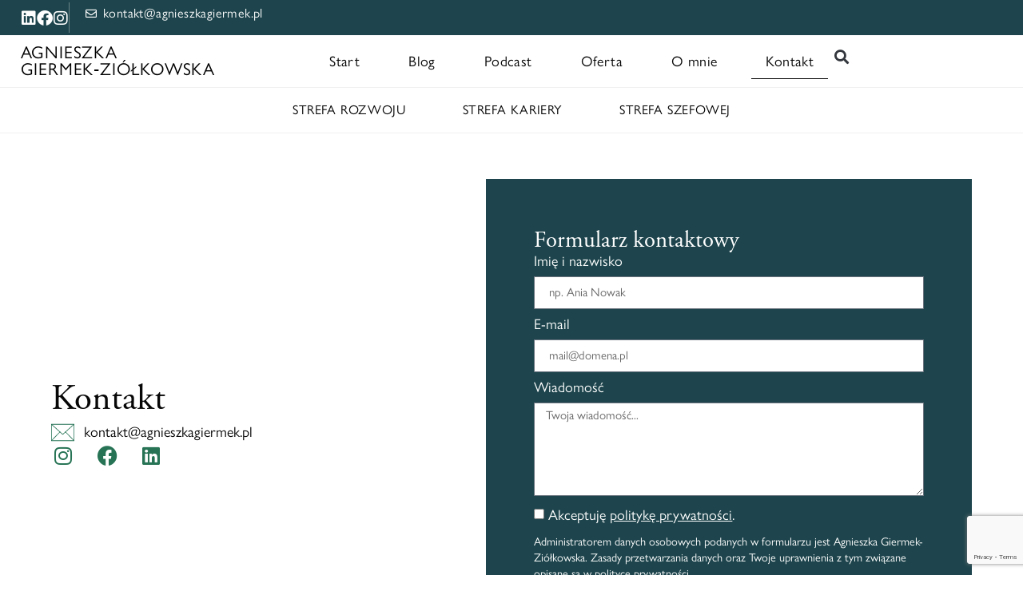

--- FILE ---
content_type: text/html; charset=UTF-8
request_url: https://agnieszkagiermek.pl/kontakt/
body_size: 15774
content:
<!doctype html><html lang="pl-PL" prefix="og: https://ogp.me/ns#"><head><meta charset="UTF-8"><meta name="viewport" content="width=device-width, initial-scale=1"><link rel="profile" href="https://gmpg.org/xfn/11"> <script id="cookieyes" type="text/javascript" src="https://cdn-cookieyes.com/client_data/3b9385ed95f47fd209b7d9a0/script.js" defer data-deferred="1"></script> <title>Kontakt &ndash; Agnieszka Giermek-Ziółkowska</title><meta name="description" content="Kontakt kontakt@agnieszkagiermek.pl Instagram Facebook Linkedin Formularz kontaktowy"/><meta name="robots" content="follow, index, max-snippet:-1, max-video-preview:-1, max-image-preview:large"/><link rel="canonical" href="https://agnieszkagiermek.pl/kontakt/" /><meta property="og:locale" content="pl_PL" /><meta property="og:type" content="article" /><meta property="og:title" content="Kontakt &ndash; Agnieszka Giermek-Ziółkowska" /><meta property="og:description" content="Kontakt kontakt@agnieszkagiermek.pl Instagram Facebook Linkedin Formularz kontaktowy" /><meta property="og:url" content="https://agnieszkagiermek.pl/kontakt/" /><meta property="og:site_name" content="Agnieszka Giermek-Ziółkowska" /><meta property="og:updated_time" content="2023-08-25T10:34:09+02:00" /><meta property="og:image" content="https://agnieszkagiermek.pl/wp-content/uploads/2023/05/ag-agnieszka.jpg" /><meta property="og:image:secure_url" content="https://agnieszkagiermek.pl/wp-content/uploads/2023/05/ag-agnieszka.jpg" /><meta property="og:image:width" content="1200" /><meta property="og:image:height" content="630" /><meta property="og:image:alt" content="Kontakt" /><meta property="og:image:type" content="image/jpeg" /><meta name="twitter:card" content="summary_large_image" /><meta name="twitter:title" content="Kontakt &ndash; Agnieszka Giermek-Ziółkowska" /><meta name="twitter:description" content="Kontakt kontakt@agnieszkagiermek.pl Instagram Facebook Linkedin Formularz kontaktowy" /><meta name="twitter:image" content="https://agnieszkagiermek.pl/wp-content/uploads/2023/05/ag-agnieszka.jpg" /> <script type="application/ld+json" class="rank-math-schema">{"@context":"https://schema.org","@graph":[{"@type":["Person","Organization"],"@id":"https://agnieszkagiermek.pl/#person","name":"Agnieszka Giermek-Zi\u00f3\u0142kowska","logo":{"@type":"ImageObject","@id":"https://agnieszkagiermek.pl/#logo","url":"https://agnieszkagiermek.pl/wp-content/uploads/2023/05/cropped-favicon.png","contentUrl":"https://agnieszkagiermek.pl/wp-content/uploads/2023/05/cropped-favicon.png","caption":"Agnieszka Giermek-Zi\u00f3\u0142kowska","inLanguage":"pl-PL","width":"512","height":"512"},"image":{"@type":"ImageObject","@id":"https://agnieszkagiermek.pl/#logo","url":"https://agnieszkagiermek.pl/wp-content/uploads/2023/05/cropped-favicon.png","contentUrl":"https://agnieszkagiermek.pl/wp-content/uploads/2023/05/cropped-favicon.png","caption":"Agnieszka Giermek-Zi\u00f3\u0142kowska","inLanguage":"pl-PL","width":"512","height":"512"}},{"@type":"WebSite","@id":"https://agnieszkagiermek.pl/#website","url":"https://agnieszkagiermek.pl","name":"Agnieszka Giermek-Zi\u00f3\u0142kowska","publisher":{"@id":"https://agnieszkagiermek.pl/#person"},"inLanguage":"pl-PL"},{"@type":"ImageObject","@id":"https://agnieszkagiermek.pl/wp-content/uploads/2023/05/ag-agnieszka.jpg","url":"https://agnieszkagiermek.pl/wp-content/uploads/2023/05/ag-agnieszka.jpg","width":"1200","height":"630","inLanguage":"pl-PL"},{"@type":"ContactPage","@id":"https://agnieszkagiermek.pl/kontakt/#webpage","url":"https://agnieszkagiermek.pl/kontakt/","name":"Kontakt &ndash; Agnieszka Giermek-Zi\u00f3\u0142kowska","datePublished":"2023-04-17T17:44:27+02:00","dateModified":"2023-08-25T10:34:09+02:00","isPartOf":{"@id":"https://agnieszkagiermek.pl/#website"},"primaryImageOfPage":{"@id":"https://agnieszkagiermek.pl/wp-content/uploads/2023/05/ag-agnieszka.jpg"},"inLanguage":"pl-PL"}]}</script> <link rel='dns-prefetch' href='//www.googletagmanager.com' /><link rel="alternate" type="application/rss+xml" title="Agnieszka Giermek-Ziółkowska &raquo; Kanał z wpisami" href="https://agnieszkagiermek.pl/feed/" /><link rel="alternate" type="application/rss+xml" title="Agnieszka Giermek-Ziółkowska &raquo; Kanał z komentarzami" href="https://agnieszkagiermek.pl/comments/feed/" /><link rel="alternate" title="oEmbed (JSON)" type="application/json+oembed" href="https://agnieszkagiermek.pl/wp-json/oembed/1.0/embed?url=https%3A%2F%2Fagnieszkagiermek.pl%2Fkontakt%2F" /><link rel="alternate" title="oEmbed (XML)" type="text/xml+oembed" href="https://agnieszkagiermek.pl/wp-json/oembed/1.0/embed?url=https%3A%2F%2Fagnieszkagiermek.pl%2Fkontakt%2F&#038;format=xml" /><link data-optimized="2" rel="stylesheet" href="https://agnieszkagiermek.pl/wp-content/litespeed/css/8987c9650e3644835d4758a0dcd2c348.css?ver=4343a" /> <script src="https://agnieszkagiermek.pl/wp-includes/js/jquery/jquery.min.js" id="jquery-core-js"></script> <script data-optimized="1" src="https://agnieszkagiermek.pl/wp-content/litespeed/js/b2a2956dea4ae8aa31dfaee2c276d689.js?ver=6d689" id="jquery-migrate-js" defer data-deferred="1"></script> 
 <script src="https://www.googletagmanager.com/gtag/js?id=GT-MBH89LHH" id="google_gtagjs-js" defer data-deferred="1"></script> <script id="google_gtagjs-js-after" src="[data-uri]" defer></script> <link rel="https://api.w.org/" href="https://agnieszkagiermek.pl/wp-json/" /><link rel="alternate" title="JSON" type="application/json" href="https://agnieszkagiermek.pl/wp-json/wp/v2/pages/104" /><link rel="EditURI" type="application/rsd+xml" title="RSD" href="https://agnieszkagiermek.pl/xmlrpc.php?rsd" /><meta name="generator" content="WordPress 6.9" /><link rel='shortlink' href='https://agnieszkagiermek.pl/?p=104' /><meta name="generator" content="Site Kit by Google 1.171.0" /><meta name="generator" content="Elementor 3.34.4; features: additional_custom_breakpoints; settings: css_print_method-external, google_font-enabled, font_display-swap"> <script id="google_gtagjs" src="https://www.googletagmanager.com/gtag/js?id=G-TJHJY7C4L7" defer data-deferred="1"></script> <script id="google_gtagjs-inline" src="[data-uri]" defer></script> <meta name="theme-color" content="#FFFFFF"><link rel="icon" href="https://agnieszkagiermek.pl/wp-content/uploads/2023/05/cropped-favicon-32x32.png" sizes="32x32" /><link rel="icon" href="https://agnieszkagiermek.pl/wp-content/uploads/2023/05/cropped-favicon-192x192.png" sizes="192x192" /><link rel="apple-touch-icon" href="https://agnieszkagiermek.pl/wp-content/uploads/2023/05/cropped-favicon-180x180.png" /><meta name="msapplication-TileImage" content="https://agnieszkagiermek.pl/wp-content/uploads/2023/05/cropped-favicon-270x270.png" /></head><body class="wp-singular page-template-default page page-id-104 wp-embed-responsive wp-theme-hello-elementor wp-child-theme-agnieszkagiermekziolkowska hello-elementor-default elementor-default elementor-template-full-width elementor-kit-4 elementor-page elementor-page-104"><a class="skip-link screen-reader-text" href="#content">Przejdź do treści</a><header data-elementor-type="header" data-elementor-id="13" class="elementor elementor-13 elementor-location-header" data-elementor-post-type="elementor_library"><div class="elementor-element elementor-element-3041106 e-con-full elementor-hidden-mobile e-flex e-con e-parent" data-id="3041106" data-element_type="container" data-settings="{&quot;background_background&quot;:&quot;video&quot;,&quot;jet_parallax_layout_list&quot;:[]}"><div class="elementor-element elementor-element-aaa1eac elementor-view-default elementor-widget elementor-widget-icon" data-id="aaa1eac" data-element_type="widget" data-widget_type="icon.default"><div class="elementor-widget-container"><div class="elementor-icon-wrapper">
<a class="elementor-icon elementor-animation-shrink" href="https://www.linkedin.com/in/agnieszka-giermek/" target="_blank">
<i aria-hidden="true" class="fab fa-linkedin"></i>			</a></div></div></div><div class="elementor-element elementor-element-dafb878 elementor-view-default elementor-widget elementor-widget-icon" data-id="dafb878" data-element_type="widget" data-widget_type="icon.default"><div class="elementor-widget-container"><div class="elementor-icon-wrapper">
<a class="elementor-icon elementor-animation-shrink" href="https://www.facebook.com/Pani_managerka-500122167024860/" target="_blank">
<i aria-hidden="true" class="fab fa-facebook"></i>			</a></div></div></div><div class="elementor-element elementor-element-13e2ed0 elementor-view-default elementor-widget elementor-widget-icon" data-id="13e2ed0" data-element_type="widget" data-widget_type="icon.default"><div class="elementor-widget-container"><div class="elementor-icon-wrapper">
<a class="elementor-icon elementor-animation-shrink" href="https://www.instagram.com/agnieszka_giermek/" target="_blank">
<i aria-hidden="true" class="fab fa-instagram"></i>			</a></div></div></div><div class="elementor-element elementor-element-fe2fc8b elementor-widget-tablet__width-initial elementor-icon-list--layout-traditional elementor-list-item-link-full_width elementor-widget elementor-widget-icon-list" data-id="fe2fc8b" data-element_type="widget" data-widget_type="icon-list.default"><div class="elementor-widget-container"><ul class="elementor-icon-list-items"><li class="elementor-icon-list-item">
<a href="mailto:kontakt@agnieszkagiermek.pl"><span class="elementor-icon-list-icon">
<i aria-hidden="true" class="far fa-envelope"></i>						</span>
<span class="elementor-icon-list-text">kontakt@agnieszkagiermek.pl</span>
</a></li></ul></div></div></div><div class="elementor-element elementor-element-6a9bb31 e-con-full e-flex e-con e-parent" data-id="6a9bb31" data-element_type="container" data-settings="{&quot;background_background&quot;:&quot;classic&quot;,&quot;jet_parallax_layout_list&quot;:[],&quot;sticky&quot;:&quot;top&quot;,&quot;sticky_on&quot;:[&quot;desktop&quot;,&quot;tablet&quot;,&quot;mobile&quot;],&quot;sticky_offset&quot;:0,&quot;sticky_effects_offset&quot;:0,&quot;sticky_anchor_link_offset&quot;:0}"><div class="elementor-element elementor-element-b28ba69 e-con-full e-flex e-con e-child" data-id="b28ba69" data-element_type="container" data-settings="{&quot;jet_parallax_layout_list&quot;:[]}"><div class="elementor-element elementor-element-ea6e066 elementor-widget-tablet__width-inherit elementor-widget elementor-widget-heading" data-id="ea6e066" data-element_type="widget" data-widget_type="heading.default"><div class="elementor-widget-container"><p class="elementor-heading-title elementor-size-default"><a href="https://agnieszkagiermek.pl">Agnieszka Giermek&#8209;Ziółkowska</a></p></div></div></div><div class="elementor-element elementor-element-88c3d6a e-con-full e-flex e-con e-child" data-id="88c3d6a" data-element_type="container" data-settings="{&quot;jet_parallax_layout_list&quot;:[]}"><div class="elementor-element elementor-element-db739ef elementor-hidden-desktop elementor-view-default elementor-widget elementor-widget-icon" data-id="db739ef" data-element_type="widget" data-widget_type="icon.default"><div class="elementor-widget-container"><div class="elementor-icon-wrapper">
<a class="elementor-icon" href="#elementor-action%3Aaction%3Dpopup%3Aopen%26settings%3DeyJpZCI6IjIxMzIiLCJ0b2dnbGUiOmZhbHNlfQ%3D%3D">
<svg xmlns="http://www.w3.org/2000/svg" id="a" viewBox="0 0 31.77 21.62"><path d="m1.09,1.89h29.6c.61,0,1.09-.41,1.09-.94s-.48-.94-1.09-.94H1.09C.48,0,0,.41,0,.94s.48.94,1.09.94Z"></path><path d="m30.68,9.87H1.09c-.61,0-1.09.41-1.09.94s.48.94,1.09.94h29.6c.61,0,1.09-.41,1.09-.94s-.48-.94-1.09-.94Z"></path><path d="m30.68,19.73H1.09c-.61,0-1.09.41-1.09.94s.48.94,1.09.94h29.6c.61,0,1.09-.41,1.09-.94s-.48-.94-1.09-.94Z"></path></svg>			</a></div></div></div><div class="elementor-element elementor-element-363b604 elementor-nav-menu__align-end elementor-widget__width-auto elementor-hidden-tablet elementor-hidden-mobile elementor-nav-menu--dropdown-tablet elementor-nav-menu__text-align-aside elementor-nav-menu--toggle elementor-nav-menu--burger elementor-widget elementor-widget-nav-menu" data-id="363b604" data-element_type="widget" data-settings="{&quot;layout&quot;:&quot;horizontal&quot;,&quot;submenu_icon&quot;:{&quot;value&quot;:&quot;&lt;i class=\&quot;fas fa-caret-down\&quot; aria-hidden=\&quot;true\&quot;&gt;&lt;\/i&gt;&quot;,&quot;library&quot;:&quot;fa-solid&quot;},&quot;toggle&quot;:&quot;burger&quot;}" data-widget_type="nav-menu.default"><div class="elementor-widget-container"><nav aria-label="Menu" class="elementor-nav-menu--main elementor-nav-menu__container elementor-nav-menu--layout-horizontal e--pointer-underline e--animation-slide"><ul id="menu-1-363b604" class="elementor-nav-menu"><li class="menu-item menu-item-type-post_type menu-item-object-page menu-item-home menu-item-108"><a href="https://agnieszkagiermek.pl/" class="elementor-item">Start</a></li><li class="menu-item menu-item-type-post_type menu-item-object-page menu-item-213"><a href="https://agnieszkagiermek.pl/blog/" class="elementor-item">Blog</a></li><li class="menu-item menu-item-type-post_type menu-item-object-page menu-item-2384"><a href="https://agnieszkagiermek.pl/podcast/" class="elementor-item">Podcast</a></li><li class="menu-item menu-item-type-post_type menu-item-object-page menu-item-214"><a href="https://agnieszkagiermek.pl/oferta/" class="elementor-item">Oferta</a></li><li class="menu-item menu-item-type-post_type menu-item-object-page menu-item-2023"><a href="https://agnieszkagiermek.pl/o-mnie/" class="elementor-item">O&nbsp;mnie</a></li><li class="menu-item menu-item-type-post_type menu-item-object-page current-menu-item page_item page-item-104 current_page_item menu-item-107"><a href="https://agnieszkagiermek.pl/kontakt/" aria-current="page" class="elementor-item elementor-item-active">Kontakt</a></li></ul></nav><div class="elementor-menu-toggle" role="button" tabindex="0" aria-label="Menu Toggle" aria-expanded="false">
<i aria-hidden="true" role="presentation" class="elementor-menu-toggle__icon--open eicon-menu-bar"></i><i aria-hidden="true" role="presentation" class="elementor-menu-toggle__icon--close eicon-close"></i></div><nav class="elementor-nav-menu--dropdown elementor-nav-menu__container" aria-hidden="true"><ul id="menu-2-363b604" class="elementor-nav-menu"><li class="menu-item menu-item-type-post_type menu-item-object-page menu-item-home menu-item-108"><a href="https://agnieszkagiermek.pl/" class="elementor-item" tabindex="-1">Start</a></li><li class="menu-item menu-item-type-post_type menu-item-object-page menu-item-213"><a href="https://agnieszkagiermek.pl/blog/" class="elementor-item" tabindex="-1">Blog</a></li><li class="menu-item menu-item-type-post_type menu-item-object-page menu-item-2384"><a href="https://agnieszkagiermek.pl/podcast/" class="elementor-item" tabindex="-1">Podcast</a></li><li class="menu-item menu-item-type-post_type menu-item-object-page menu-item-214"><a href="https://agnieszkagiermek.pl/oferta/" class="elementor-item" tabindex="-1">Oferta</a></li><li class="menu-item menu-item-type-post_type menu-item-object-page menu-item-2023"><a href="https://agnieszkagiermek.pl/o-mnie/" class="elementor-item" tabindex="-1">O&nbsp;mnie</a></li><li class="menu-item menu-item-type-post_type menu-item-object-page current-menu-item page_item page-item-104 current_page_item menu-item-107"><a href="https://agnieszkagiermek.pl/kontakt/" aria-current="page" class="elementor-item elementor-item-active" tabindex="-1">Kontakt</a></li></ul></nav></div></div><div class="elementor-element elementor-element-d11580f elementor-search-form--skin-full_screen elementor-hidden-mobile elementor-widget elementor-widget-search-form" data-id="d11580f" data-element_type="widget" data-settings="{&quot;skin&quot;:&quot;full_screen&quot;}" data-widget_type="search-form.default"><div class="elementor-widget-container">
<search role="search"><form class="elementor-search-form" action="https://agnieszkagiermek.pl" method="get"><div class="elementor-search-form__toggle" role="button" tabindex="0" aria-label="Szukaj">
<i aria-hidden="true" class="fas fa-search"></i></div><div class="elementor-search-form__container">
<label class="elementor-screen-only" for="elementor-search-form-d11580f">Szukaj</label>
<input id="elementor-search-form-d11580f" placeholder="Szukaj..." class="elementor-search-form__input" type="search" name="s" value=""><div class="dialog-lightbox-close-button dialog-close-button" role="button" tabindex="0" aria-label="Close this search box.">
<i aria-hidden="true" class="eicon-close"></i></div></div></form>
</search></div></div></div></div><div class="elementor-element elementor-element-26c3d6d e-con-full elementor-hidden-tablet elementor-hidden-mobile e-flex e-con e-parent" data-id="26c3d6d" data-element_type="container" data-settings="{&quot;background_background&quot;:&quot;classic&quot;,&quot;jet_parallax_layout_list&quot;:[]}"><div class="elementor-element elementor-element-95cda22 elementor-nav-menu__align-center elementor-widget__width-inherit elementor-nav-menu--dropdown-tablet elementor-nav-menu__text-align-aside elementor-nav-menu--toggle elementor-nav-menu--burger elementor-widget elementor-widget-nav-menu" data-id="95cda22" data-element_type="widget" data-settings="{&quot;layout&quot;:&quot;horizontal&quot;,&quot;submenu_icon&quot;:{&quot;value&quot;:&quot;&lt;i class=\&quot;fas fa-caret-down\&quot; aria-hidden=\&quot;true\&quot;&gt;&lt;\/i&gt;&quot;,&quot;library&quot;:&quot;fa-solid&quot;},&quot;toggle&quot;:&quot;burger&quot;}" data-widget_type="nav-menu.default"><div class="elementor-widget-container"><nav aria-label="Menu" class="elementor-nav-menu--main elementor-nav-menu__container elementor-nav-menu--layout-horizontal e--pointer-underline e--animation-slide"><ul id="menu-1-95cda22" class="elementor-nav-menu"><li class="menu-item menu-item-type-taxonomy menu-item-object-category menu-item-244"><a href="https://agnieszkagiermek.pl/strefa-rozwoju/" class="elementor-item">Strefa rozwoju</a></li><li class="menu-item menu-item-type-taxonomy menu-item-object-category menu-item-245"><a href="https://agnieszkagiermek.pl/strefa-kariery/" class="elementor-item">Strefa kariery</a></li><li class="menu-item menu-item-type-taxonomy menu-item-object-category menu-item-246"><a href="https://agnieszkagiermek.pl/strefa-szefowej/" class="elementor-item">Strefa szefowej</a></li></ul></nav><div class="elementor-menu-toggle" role="button" tabindex="0" aria-label="Menu Toggle" aria-expanded="false">
<i aria-hidden="true" role="presentation" class="elementor-menu-toggle__icon--open eicon-menu-bar"></i><i aria-hidden="true" role="presentation" class="elementor-menu-toggle__icon--close eicon-close"></i></div><nav class="elementor-nav-menu--dropdown elementor-nav-menu__container" aria-hidden="true"><ul id="menu-2-95cda22" class="elementor-nav-menu"><li class="menu-item menu-item-type-taxonomy menu-item-object-category menu-item-244"><a href="https://agnieszkagiermek.pl/strefa-rozwoju/" class="elementor-item" tabindex="-1">Strefa rozwoju</a></li><li class="menu-item menu-item-type-taxonomy menu-item-object-category menu-item-245"><a href="https://agnieszkagiermek.pl/strefa-kariery/" class="elementor-item" tabindex="-1">Strefa kariery</a></li><li class="menu-item menu-item-type-taxonomy menu-item-object-category menu-item-246"><a href="https://agnieszkagiermek.pl/strefa-szefowej/" class="elementor-item" tabindex="-1">Strefa szefowej</a></li></ul></nav></div></div></div></header><div data-elementor-type="wp-page" data-elementor-id="104" class="elementor elementor-104" data-elementor-post-type="page"><div class="elementor-element elementor-element-ba9d7dd e-flex e-con-boxed e-con e-parent" data-id="ba9d7dd" data-element_type="container" data-settings="{&quot;jet_parallax_layout_list&quot;:[]}"><div class="e-con-inner"><div class="elementor-element elementor-element-c5d78ed e-con-full e-flex e-con e-child" data-id="c5d78ed" data-element_type="container" data-settings="{&quot;jet_parallax_layout_list&quot;:[]}"><div class="elementor-element elementor-element-a6166b2 elementor-widget elementor-widget-heading" data-id="a6166b2" data-element_type="widget" data-widget_type="heading.default"><div class="elementor-widget-container"><h1 class="elementor-heading-title elementor-size-default">Kontakt</h1></div></div><div class="elementor-element elementor-element-8cad5c3 elementor-icon-list--layout-traditional elementor-list-item-link-full_width elementor-widget elementor-widget-icon-list" data-id="8cad5c3" data-element_type="widget" data-widget_type="icon-list.default"><div class="elementor-widget-container"><ul class="elementor-icon-list-items"><li class="elementor-icon-list-item">
<a href="http://kontakt@agnieszkagiermek.pl"><span class="elementor-icon-list-icon">
<svg xmlns="http://www.w3.org/2000/svg" id="b" viewBox="0 0 32 23.51"><g id="c"><path d="m31.56,23.51H.44c-.24,0-.44-.2-.44-.44V.44C0,.2.2,0,.44,0h31.11c.25,0,.44.2.44.44v22.63c0,.25-.2.44-.44.44Zm-30.67-.89h30.23V.89H.89v21.74Z"></path><path d="m16,14.86c-.11,0-.21-.04-.29-.11L.15.77C-.03.61-.05.33.11.15.28-.03.56-.05.74.11l15.26,13.71L31.26.11c.18-.16.46-.15.62.03.16.18.15.46-.03.62l-15.55,13.98c-.08.07-.19.11-.3.11Z"></path><path d="m.44,23.51c-.11,0-.22-.04-.31-.12-.18-.17-.18-.45,0-.63l11.71-12.1c.17-.18.45-.18.62,0,.18.17.18.45.01.62L.76,23.38c-.09.09-.2.14-.32.14Z"></path><path d="m31.56,23.51c-.12,0-.23-.04-.32-.14l-11.71-12.1c-.17-.18-.16-.46.01-.62.17-.17.46-.17.62,0l11.71,12.1c.17.18.17.46,0,.63-.09.08-.2.12-.31.12Z"></path></g></svg>						</span>
<span class="elementor-icon-list-text">kontakt@agnieszkagiermek.pl</span>
</a></li></ul></div></div><div class="elementor-element elementor-element-03344ef e-grid-align-left elementor-widget__width-inherit elementor-shape-rounded elementor-grid-0 elementor-widget elementor-widget-social-icons" data-id="03344ef" data-element_type="widget" data-widget_type="social-icons.default"><div class="elementor-widget-container"><div class="elementor-social-icons-wrapper elementor-grid" role="list">
<span class="elementor-grid-item" role="listitem">
<a class="elementor-icon elementor-social-icon elementor-social-icon-instagram elementor-repeater-item-b950a52" href="https://www.instagram.com/agnieszka_giermek/" target="_blank" rel="noopener">
<span class="elementor-screen-only">Instagram</span>
<i aria-hidden="true" class="fab fa-instagram"></i>					</a>
</span>
<span class="elementor-grid-item" role="listitem">
<a class="elementor-icon elementor-social-icon elementor-social-icon-facebook elementor-repeater-item-7f81f57" target="_blank">
<span class="elementor-screen-only">Facebook</span>
<i aria-hidden="true" class="fab fa-facebook"></i>					</a>
</span>
<span class="elementor-grid-item" role="listitem">
<a class="elementor-icon elementor-social-icon elementor-social-icon-linkedin elementor-repeater-item-c778b6c" target="_blank">
<span class="elementor-screen-only">Linkedin</span>
<i aria-hidden="true" class="fab fa-linkedin"></i>					</a>
</span></div></div></div></div><div class="elementor-element elementor-element-ac7db06 e-con-full e-flex e-con e-child" data-id="ac7db06" data-element_type="container" data-settings="{&quot;jet_parallax_layout_list&quot;:[],&quot;background_background&quot;:&quot;classic&quot;}"><div class="elementor-element elementor-element-40ad8d5 elementor-widget elementor-widget-heading" data-id="40ad8d5" data-element_type="widget" data-widget_type="heading.default"><div class="elementor-widget-container"><h2 class="elementor-heading-title elementor-size-default">Formularz kontaktowy</h2></div></div><div class="elementor-element elementor-element-44e1240 elementor-button-align-stretch elementor-widget elementor-widget-form" data-id="44e1240" data-element_type="widget" data-settings="{&quot;step_next_label&quot;:&quot;Nast\u0119pny&quot;,&quot;step_previous_label&quot;:&quot;Poprzedni&quot;,&quot;button_width&quot;:&quot;100&quot;,&quot;step_type&quot;:&quot;number_text&quot;,&quot;step_icon_shape&quot;:&quot;circle&quot;}" data-widget_type="form.default"><div class="elementor-widget-container"><form class="elementor-form" method="post" name="Nowy formularz" aria-label="Nowy formularz">
<input type="hidden" name="post_id" value="104"/>
<input type="hidden" name="form_id" value="44e1240"/>
<input type="hidden" name="referer_title" value="Kontakt &ndash; Agnieszka Giermek-Ziółkowska" /><input type="hidden" name="queried_id" value="104"/><div class="elementor-form-fields-wrapper elementor-labels-above"><div class="elementor-field-type-text elementor-field-group elementor-column elementor-field-group-name elementor-col-100 elementor-field-required">
<label for="form-field-name" class="elementor-field-label">
Imię i&nbsp;nazwisko							</label>
<input size="1" type="text" name="form_fields[name]" id="form-field-name" class="elementor-field elementor-size-sm  elementor-field-textual" placeholder="np. Ania Nowak" required="required"></div><div class="elementor-field-type-email elementor-field-group elementor-column elementor-field-group-email elementor-col-100 elementor-field-required">
<label for="form-field-email" class="elementor-field-label">
E-mail							</label>
<input size="1" type="email" name="form_fields[email]" id="form-field-email" class="elementor-field elementor-size-sm  elementor-field-textual" placeholder="mail@domena.pl" required="required"></div><div class="elementor-field-type-textarea elementor-field-group elementor-column elementor-field-group-message elementor-col-100 elementor-field-required">
<label for="form-field-message" class="elementor-field-label">
Wiadomość							</label><textarea class="elementor-field-textual elementor-field  elementor-size-sm" name="form_fields[message]" id="form-field-message" rows="5" placeholder="Twoja wiadomość..." required="required"></textarea></div><div class="elementor-field-type-acceptance elementor-field-group elementor-column elementor-field-group-field_3fe8a06 elementor-col-100 elementor-field-required"><div class="elementor-field-subgroup">
<span class="elementor-field-option">
<input type="checkbox" name="form_fields[field_3fe8a06]" id="form-field-field_3fe8a06" class="elementor-field elementor-size-sm  elementor-acceptance-field" required="required">
<label for="form-field-field_3fe8a06">Akceptuję <a href="/polityka-prywatnosci/" target="_blank">politykę prywatności</a>.</label>			</span></div></div><div class="elementor-field-type-html elementor-field-group elementor-column elementor-field-group-field_5252b22 elementor-col-100">
Administratorem danych osobowych podanych w&nbsp;formularzu jest Agnieszka Giermek-Ziółkowska. Zasady przetwarzania danych oraz&nbsp;Twoje&nbsp;uprawnienia z&nbsp;tym związane opisane są&nbsp;w&nbsp;<a href="/polityka-prywatnosci/" target="_blank">polityce prywatności</a>.</div><div class="elementor-field-type-text">
<input size="1" type="text" name="form_fields[field_c88c882]" id="form-field-field_c88c882" class="elementor-field elementor-size-sm" style="display:none !important;"></div><div class="elementor-field-type-recaptcha_v3 elementor-field-group elementor-column elementor-field-group-field_c2ae904 elementor-col-100 recaptcha_v3-bottomright"><div class="elementor-field" id="form-field-field_c2ae904"><div class="elementor-g-recaptcha" data-sitekey="6LeZvPYlAAAAAPL9bsdno5NmTvGWI9HNsvbum1UP" data-type="v3" data-action="Form" data-badge="bottomright" data-size="invisible"></div></div></div><div class="elementor-field-group elementor-column elementor-field-type-submit elementor-col-100 e-form__buttons">
<button class="elementor-button elementor-size-sm" type="submit">
<span class="elementor-button-content-wrapper">
<span class="elementor-button-text">Wyślij</span>
</span>
</button></div></div></form></div></div></div></div></div></div><footer data-elementor-type="footer" data-elementor-id="312" class="elementor elementor-312 elementor-location-footer" data-elementor-post-type="elementor_library"><div class="elementor-element elementor-element-d3fd2cf e-flex e-con-boxed e-con e-parent" data-id="d3fd2cf" data-element_type="container" data-settings="{&quot;jet_parallax_layout_list&quot;:[]}"><div class="e-con-inner"><div class="elementor-element elementor-element-0caaff5 e-con-full e-flex e-con e-child" data-id="0caaff5" data-element_type="container" data-settings="{&quot;jet_parallax_layout_list&quot;:[]}"><div class="elementor-element elementor-element-a67966d elementor-widget elementor-widget-heading" data-id="a67966d" data-element_type="widget" data-widget_type="heading.default"><div class="elementor-widget-container"><h6 class="elementor-heading-title elementor-size-default"><a href="https://agnieszkagiermek.pl">Agnieszka<br> Giermek-Ziółkowska</a></h6></div></div><div class="elementor-element elementor-element-05b448c e-grid-align-left elementor-widget__width-inherit elementor-shape-rounded elementor-grid-0 elementor-widget elementor-widget-social-icons" data-id="05b448c" data-element_type="widget" data-widget_type="social-icons.default"><div class="elementor-widget-container"><div class="elementor-social-icons-wrapper elementor-grid" role="list">
<span class="elementor-grid-item" role="listitem">
<a class="elementor-icon elementor-social-icon elementor-social-icon-linkedin elementor-repeater-item-c778b6c" href="https://www.linkedin.com/in/agnieszka-giermek/" target="_blank">
<span class="elementor-screen-only">Linkedin</span>
<i aria-hidden="true" class="fab fa-linkedin"></i>					</a>
</span>
<span class="elementor-grid-item" role="listitem">
<a class="elementor-icon elementor-social-icon elementor-social-icon-facebook elementor-repeater-item-7f81f57" href="https://www.facebook.com/Pani_managerka-500122167024860/" target="_blank">
<span class="elementor-screen-only">Facebook</span>
<i aria-hidden="true" class="fab fa-facebook"></i>					</a>
</span>
<span class="elementor-grid-item" role="listitem">
<a class="elementor-icon elementor-social-icon elementor-social-icon-instagram elementor-repeater-item-b950a52" href="https://www.instagram.com/agnieszka_giermek/" target="_blank">
<span class="elementor-screen-only">Instagram</span>
<i aria-hidden="true" class="fab fa-instagram"></i>					</a>
</span></div></div></div><div class="elementor-element elementor-element-4e8c337 elementor-icon-list--layout-traditional elementor-list-item-link-full_width elementor-widget elementor-widget-icon-list" data-id="4e8c337" data-element_type="widget" data-widget_type="icon-list.default"><div class="elementor-widget-container"><ul class="elementor-icon-list-items"><li class="elementor-icon-list-item">
<a href="http://kontakt@agnieszkagiermek.pl"><span class="elementor-icon-list-icon">
<svg xmlns="http://www.w3.org/2000/svg" id="b" viewBox="0 0 32 23.51"><g id="c"><path d="m31.56,23.51H.44c-.24,0-.44-.2-.44-.44V.44C0,.2.2,0,.44,0h31.11c.25,0,.44.2.44.44v22.63c0,.25-.2.44-.44.44Zm-30.67-.89h30.23V.89H.89v21.74Z"></path><path d="m16,14.86c-.11,0-.21-.04-.29-.11L.15.77C-.03.61-.05.33.11.15.28-.03.56-.05.74.11l15.26,13.71L31.26.11c.18-.16.46-.15.62.03.16.18.15.46-.03.62l-15.55,13.98c-.08.07-.19.11-.3.11Z"></path><path d="m.44,23.51c-.11,0-.22-.04-.31-.12-.18-.17-.18-.45,0-.63l11.71-12.1c.17-.18.45-.18.62,0,.18.17.18.45.01.62L.76,23.38c-.09.09-.2.14-.32.14Z"></path><path d="m31.56,23.51c-.12,0-.23-.04-.32-.14l-11.71-12.1c-.17-.18-.16-.46.01-.62.17-.17.46-.17.62,0l11.71,12.1c.17.18.17.46,0,.63-.09.08-.2.12-.31.12Z"></path></g></svg>						</span>
<span class="elementor-icon-list-text">kontakt@agnieszkagiermek.pl</span>
</a></li></ul></div></div></div><div class="elementor-element elementor-element-b2ca56d e-con-full e-flex e-con e-child" data-id="b2ca56d" data-element_type="container" data-settings="{&quot;jet_parallax_layout_list&quot;:[]}"><div class="elementor-element elementor-element-e1cee64 elementor-widget elementor-widget-heading" data-id="e1cee64" data-element_type="widget" data-widget_type="heading.default"><div class="elementor-widget-container"><h6 class="elementor-heading-title elementor-size-default">Zacznij tutaj</h6></div></div><div class="elementor-element elementor-element-da820dc elementor-nav-menu__align-start elementor-widget__width-auto elementor-nav-menu--dropdown-none elementor-widget elementor-widget-nav-menu" data-id="da820dc" data-element_type="widget" data-settings="{&quot;layout&quot;:&quot;vertical&quot;,&quot;submenu_icon&quot;:{&quot;value&quot;:&quot;&lt;i class=\&quot;fas fa-caret-down\&quot; aria-hidden=\&quot;true\&quot;&gt;&lt;\/i&gt;&quot;,&quot;library&quot;:&quot;fa-solid&quot;}}" data-widget_type="nav-menu.default"><div class="elementor-widget-container"><nav aria-label="Menu" class="elementor-nav-menu--main elementor-nav-menu__container elementor-nav-menu--layout-vertical e--pointer-none"><ul id="menu-1-da820dc" class="elementor-nav-menu sm-vertical"><li class="menu-item menu-item-type-post_type menu-item-object-page menu-item-home menu-item-108"><a href="https://agnieszkagiermek.pl/" class="elementor-item">Start</a></li><li class="menu-item menu-item-type-post_type menu-item-object-page menu-item-213"><a href="https://agnieszkagiermek.pl/blog/" class="elementor-item">Blog</a></li><li class="menu-item menu-item-type-post_type menu-item-object-page menu-item-2384"><a href="https://agnieszkagiermek.pl/podcast/" class="elementor-item">Podcast</a></li><li class="menu-item menu-item-type-post_type menu-item-object-page menu-item-214"><a href="https://agnieszkagiermek.pl/oferta/" class="elementor-item">Oferta</a></li><li class="menu-item menu-item-type-post_type menu-item-object-page menu-item-2023"><a href="https://agnieszkagiermek.pl/o-mnie/" class="elementor-item">O&nbsp;mnie</a></li><li class="menu-item menu-item-type-post_type menu-item-object-page current-menu-item page_item page-item-104 current_page_item menu-item-107"><a href="https://agnieszkagiermek.pl/kontakt/" aria-current="page" class="elementor-item elementor-item-active">Kontakt</a></li></ul></nav><nav class="elementor-nav-menu--dropdown elementor-nav-menu__container" aria-hidden="true"><ul id="menu-2-da820dc" class="elementor-nav-menu sm-vertical"><li class="menu-item menu-item-type-post_type menu-item-object-page menu-item-home menu-item-108"><a href="https://agnieszkagiermek.pl/" class="elementor-item" tabindex="-1">Start</a></li><li class="menu-item menu-item-type-post_type menu-item-object-page menu-item-213"><a href="https://agnieszkagiermek.pl/blog/" class="elementor-item" tabindex="-1">Blog</a></li><li class="menu-item menu-item-type-post_type menu-item-object-page menu-item-2384"><a href="https://agnieszkagiermek.pl/podcast/" class="elementor-item" tabindex="-1">Podcast</a></li><li class="menu-item menu-item-type-post_type menu-item-object-page menu-item-214"><a href="https://agnieszkagiermek.pl/oferta/" class="elementor-item" tabindex="-1">Oferta</a></li><li class="menu-item menu-item-type-post_type menu-item-object-page menu-item-2023"><a href="https://agnieszkagiermek.pl/o-mnie/" class="elementor-item" tabindex="-1">O&nbsp;mnie</a></li><li class="menu-item menu-item-type-post_type menu-item-object-page current-menu-item page_item page-item-104 current_page_item menu-item-107"><a href="https://agnieszkagiermek.pl/kontakt/" aria-current="page" class="elementor-item elementor-item-active" tabindex="-1">Kontakt</a></li></ul></nav></div></div></div><div class="elementor-element elementor-element-fbae528 e-con-full e-flex e-con e-child" data-id="fbae528" data-element_type="container" data-settings="{&quot;jet_parallax_layout_list&quot;:[],&quot;background_background&quot;:&quot;classic&quot;}"><div class="elementor-element elementor-element-ccb4042 elementor-widget elementor-widget-heading" data-id="ccb4042" data-element_type="widget" data-widget_type="heading.default"><div class="elementor-widget-container"><h6 class="elementor-heading-title elementor-size-default">Blog</h6></div></div><div class="elementor-element elementor-element-994a2ac elementor-nav-menu__align-start elementor-widget__width-auto elementor-nav-menu--dropdown-none elementor-widget elementor-widget-nav-menu" data-id="994a2ac" data-element_type="widget" data-settings="{&quot;layout&quot;:&quot;vertical&quot;,&quot;submenu_icon&quot;:{&quot;value&quot;:&quot;&lt;i class=\&quot;fas fa-caret-down\&quot; aria-hidden=\&quot;true\&quot;&gt;&lt;\/i&gt;&quot;,&quot;library&quot;:&quot;fa-solid&quot;}}" data-widget_type="nav-menu.default"><div class="elementor-widget-container"><nav aria-label="Menu" class="elementor-nav-menu--main elementor-nav-menu__container elementor-nav-menu--layout-vertical e--pointer-none"><ul id="menu-1-994a2ac" class="elementor-nav-menu sm-vertical"><li class="menu-item menu-item-type-taxonomy menu-item-object-category menu-item-244"><a href="https://agnieszkagiermek.pl/strefa-rozwoju/" class="elementor-item">Strefa rozwoju</a></li><li class="menu-item menu-item-type-taxonomy menu-item-object-category menu-item-245"><a href="https://agnieszkagiermek.pl/strefa-kariery/" class="elementor-item">Strefa kariery</a></li><li class="menu-item menu-item-type-taxonomy menu-item-object-category menu-item-246"><a href="https://agnieszkagiermek.pl/strefa-szefowej/" class="elementor-item">Strefa szefowej</a></li></ul></nav><nav class="elementor-nav-menu--dropdown elementor-nav-menu__container" aria-hidden="true"><ul id="menu-2-994a2ac" class="elementor-nav-menu sm-vertical"><li class="menu-item menu-item-type-taxonomy menu-item-object-category menu-item-244"><a href="https://agnieszkagiermek.pl/strefa-rozwoju/" class="elementor-item" tabindex="-1">Strefa rozwoju</a></li><li class="menu-item menu-item-type-taxonomy menu-item-object-category menu-item-245"><a href="https://agnieszkagiermek.pl/strefa-kariery/" class="elementor-item" tabindex="-1">Strefa kariery</a></li><li class="menu-item menu-item-type-taxonomy menu-item-object-category menu-item-246"><a href="https://agnieszkagiermek.pl/strefa-szefowej/" class="elementor-item" tabindex="-1">Strefa szefowej</a></li></ul></nav></div></div></div><div class="elementor-element elementor-element-dd66c4b e-con-full e-flex e-con e-child" data-id="dd66c4b" data-element_type="container" data-settings="{&quot;jet_parallax_layout_list&quot;:[]}"><div class="elementor-element elementor-element-5bc37a0 elementor-widget elementor-widget-heading" data-id="5bc37a0" data-element_type="widget" data-widget_type="heading.default"><div class="elementor-widget-container"><h6 class="elementor-heading-title elementor-size-default">Ważne linki</h6></div></div><div class="elementor-element elementor-element-c4f2c0e elementor-nav-menu__align-start elementor-widget__width-auto elementor-nav-menu--dropdown-none elementor-widget elementor-widget-nav-menu" data-id="c4f2c0e" data-element_type="widget" data-settings="{&quot;layout&quot;:&quot;vertical&quot;,&quot;submenu_icon&quot;:{&quot;value&quot;:&quot;&lt;i class=\&quot;fas fa-caret-down\&quot; aria-hidden=\&quot;true\&quot;&gt;&lt;\/i&gt;&quot;,&quot;library&quot;:&quot;fa-solid&quot;}}" data-widget_type="nav-menu.default"><div class="elementor-widget-container"><nav aria-label="Menu" class="elementor-nav-menu--main elementor-nav-menu__container elementor-nav-menu--layout-vertical e--pointer-none"><ul id="menu-1-c4f2c0e" class="elementor-nav-menu sm-vertical"><li class="menu-item menu-item-type-post_type menu-item-object-page menu-item-319"><a href="https://agnieszkagiermek.pl/polityka-prywatnosci/" class="elementor-item">Polityka prywatności</a></li><li class="menu-item menu-item-type-post_type menu-item-object-page menu-item-2282"><a href="https://agnieszkagiermek.pl/ustawienia-cookies/" class="elementor-item">Ustawienia cookies</a></li></ul></nav><nav class="elementor-nav-menu--dropdown elementor-nav-menu__container" aria-hidden="true"><ul id="menu-2-c4f2c0e" class="elementor-nav-menu sm-vertical"><li class="menu-item menu-item-type-post_type menu-item-object-page menu-item-319"><a href="https://agnieszkagiermek.pl/polityka-prywatnosci/" class="elementor-item" tabindex="-1">Polityka prywatności</a></li><li class="menu-item menu-item-type-post_type menu-item-object-page menu-item-2282"><a href="https://agnieszkagiermek.pl/ustawienia-cookies/" class="elementor-item" tabindex="-1">Ustawienia cookies</a></li></ul></nav></div></div></div></div></div><div class="elementor-element elementor-element-042ffe4 e-flex e-con-boxed e-con e-parent" data-id="042ffe4" data-element_type="container" data-settings="{&quot;background_background&quot;:&quot;classic&quot;,&quot;jet_parallax_layout_list&quot;:[]}"><div class="e-con-inner"><div class="elementor-element elementor-element-dd8bfe7 elementor-widget elementor-widget-heading" data-id="dd8bfe7" data-element_type="widget" data-widget_type="heading.default"><div class="elementor-widget-container"><p class="elementor-heading-title elementor-size-default">© 2019–2026 Copyright Agnieszka Giermek-Ziółkowska</p></div></div><div class="elementor-element elementor-element-7467274 elementor-widget elementor-widget-text-editor" data-id="7467274" data-element_type="widget" data-widget_type="text-editor.default"><div class="elementor-widget-container">
Strona pod&nbsp;troskliwymi skrzydłami 🦋 <a href="https://simplyyourself.pl/">SIMPLY yourself </a></div></div></div></div></footer> <script type="speculationrules">{"prefetch":[{"source":"document","where":{"and":[{"href_matches":"/*"},{"not":{"href_matches":["/wp-*.php","/wp-admin/*","/wp-content/uploads/*","/wp-content/*","/wp-content/plugins/*","/wp-content/themes/agnieszkagiermekziolkowska/*","/wp-content/themes/hello-elementor/*","/*\\?(.+)"]}},{"not":{"selector_matches":"a[rel~=\"nofollow\"]"}},{"not":{"selector_matches":".no-prefetch, .no-prefetch a"}}]},"eagerness":"conservative"}]}</script> <div data-elementor-type="popup" data-elementor-id="2132" class="elementor elementor-2132 elementor-location-popup" data-elementor-settings="{&quot;entrance_animation&quot;:&quot;slideInRight&quot;,&quot;exit_animation&quot;:&quot;slideInRight&quot;,&quot;exit_animation_mobile&quot;:&quot;slideInRight&quot;,&quot;entrance_animation_duration&quot;:{&quot;unit&quot;:&quot;px&quot;,&quot;size&quot;:0.6,&quot;sizes&quot;:[]},&quot;a11y_navigation&quot;:&quot;yes&quot;,&quot;timing&quot;:[]}" data-elementor-post-type="elementor_library"><div class="elementor-element elementor-element-2dba9db e-flex e-con-boxed e-con e-parent" data-id="2dba9db" data-element_type="container" data-settings="{&quot;jet_parallax_layout_list&quot;:[]}"><div class="e-con-inner"><div class="elementor-element elementor-element-faa2a0b elementor-nav-menu--dropdown-none elementor-widget elementor-widget-nav-menu" data-id="faa2a0b" data-element_type="widget" data-settings="{&quot;layout&quot;:&quot;vertical&quot;,&quot;submenu_icon&quot;:{&quot;value&quot;:&quot;&lt;i class=\&quot;fas fa-caret-down\&quot; aria-hidden=\&quot;true\&quot;&gt;&lt;\/i&gt;&quot;,&quot;library&quot;:&quot;fa-solid&quot;}}" data-widget_type="nav-menu.default"><div class="elementor-widget-container"><nav aria-label="Menu" class="elementor-nav-menu--main elementor-nav-menu__container elementor-nav-menu--layout-vertical e--pointer-none"><ul id="menu-1-faa2a0b" class="elementor-nav-menu sm-vertical"><li class="menu-item menu-item-type-post_type menu-item-object-page menu-item-home menu-item-1787"><a href="https://agnieszkagiermek.pl/" class="elementor-item">Start</a></li><li class="menu-item menu-item-type-post_type menu-item-object-page menu-item-1791"><a href="https://agnieszkagiermek.pl/oferta/" class="elementor-item">Oferta</a></li><li class="menu-item menu-item-type-post_type menu-item-object-page menu-item-1788"><a href="https://agnieszkagiermek.pl/blog/" class="elementor-item">Blog</a></li><li class="menu-item menu-item-type-post_type menu-item-object-page menu-item-2386"><a href="https://agnieszkagiermek.pl/podcast/" class="elementor-item">Podcast</a></li><li class="menu-item menu-item-type-taxonomy menu-item-object-category menu-item-1793"><a href="https://agnieszkagiermek.pl/strefa-rozwoju/" class="elementor-item">Strefa rozwoju</a></li><li class="menu-item menu-item-type-taxonomy menu-item-object-category menu-item-1792"><a href="https://agnieszkagiermek.pl/strefa-kariery/" class="elementor-item">Strefa kariery</a></li><li class="menu-item menu-item-type-taxonomy menu-item-object-category menu-item-1794"><a href="https://agnieszkagiermek.pl/strefa-szefowej/" class="elementor-item">Strefa szefowej</a></li><li class="menu-item menu-item-type-post_type menu-item-object-page menu-item-2021"><a href="https://agnieszkagiermek.pl/o-mnie/" class="elementor-item">O&nbsp;mnie</a></li><li class="menu-item menu-item-type-post_type menu-item-object-page current-menu-item page_item page-item-104 current_page_item menu-item-1789"><a href="https://agnieszkagiermek.pl/kontakt/" aria-current="page" class="elementor-item elementor-item-active">Kontakt</a></li></ul></nav><nav class="elementor-nav-menu--dropdown elementor-nav-menu__container" aria-hidden="true"><ul id="menu-2-faa2a0b" class="elementor-nav-menu sm-vertical"><li class="menu-item menu-item-type-post_type menu-item-object-page menu-item-home menu-item-1787"><a href="https://agnieszkagiermek.pl/" class="elementor-item" tabindex="-1">Start</a></li><li class="menu-item menu-item-type-post_type menu-item-object-page menu-item-1791"><a href="https://agnieszkagiermek.pl/oferta/" class="elementor-item" tabindex="-1">Oferta</a></li><li class="menu-item menu-item-type-post_type menu-item-object-page menu-item-1788"><a href="https://agnieszkagiermek.pl/blog/" class="elementor-item" tabindex="-1">Blog</a></li><li class="menu-item menu-item-type-post_type menu-item-object-page menu-item-2386"><a href="https://agnieszkagiermek.pl/podcast/" class="elementor-item" tabindex="-1">Podcast</a></li><li class="menu-item menu-item-type-taxonomy menu-item-object-category menu-item-1793"><a href="https://agnieszkagiermek.pl/strefa-rozwoju/" class="elementor-item" tabindex="-1">Strefa rozwoju</a></li><li class="menu-item menu-item-type-taxonomy menu-item-object-category menu-item-1792"><a href="https://agnieszkagiermek.pl/strefa-kariery/" class="elementor-item" tabindex="-1">Strefa kariery</a></li><li class="menu-item menu-item-type-taxonomy menu-item-object-category menu-item-1794"><a href="https://agnieszkagiermek.pl/strefa-szefowej/" class="elementor-item" tabindex="-1">Strefa szefowej</a></li><li class="menu-item menu-item-type-post_type menu-item-object-page menu-item-2021"><a href="https://agnieszkagiermek.pl/o-mnie/" class="elementor-item" tabindex="-1">O&nbsp;mnie</a></li><li class="menu-item menu-item-type-post_type menu-item-object-page current-menu-item page_item page-item-104 current_page_item menu-item-1789"><a href="https://agnieszkagiermek.pl/kontakt/" aria-current="page" class="elementor-item elementor-item-active" tabindex="-1">Kontakt</a></li></ul></nav></div></div><div class="elementor-element elementor-element-4889940 e-grid-align-left elementor-widget__width-inherit elementor-shape-rounded elementor-grid-0 elementor-widget elementor-widget-social-icons" data-id="4889940" data-element_type="widget" data-widget_type="social-icons.default"><div class="elementor-widget-container"><div class="elementor-social-icons-wrapper elementor-grid" role="list">
<span class="elementor-grid-item" role="listitem">
<a class="elementor-icon elementor-social-icon elementor-social-icon-linkedin elementor-repeater-item-c778b6c" href="https://www.linkedin.com/in/agnieszka-giermek/" target="_blank">
<span class="elementor-screen-only">Linkedin</span>
<i aria-hidden="true" class="fab fa-linkedin"></i>					</a>
</span>
<span class="elementor-grid-item" role="listitem">
<a class="elementor-icon elementor-social-icon elementor-social-icon-facebook elementor-repeater-item-7f81f57" href="https://www.facebook.com/Pani_managerka-500122167024860/" target="_blank">
<span class="elementor-screen-only">Facebook</span>
<i aria-hidden="true" class="fab fa-facebook"></i>					</a>
</span>
<span class="elementor-grid-item" role="listitem">
<a class="elementor-icon elementor-social-icon elementor-social-icon-instagram elementor-repeater-item-b950a52" href="https://www.instagram.com/agnieszka_giermek/" target="_blank">
<span class="elementor-screen-only">Instagram</span>
<i aria-hidden="true" class="fab fa-instagram"></i>					</a>
</span></div></div></div><div class="elementor-element elementor-element-35673c1 elementor-widget-tablet__width-initial elementor-icon-list--layout-traditional elementor-list-item-link-full_width elementor-widget elementor-widget-icon-list" data-id="35673c1" data-element_type="widget" data-widget_type="icon-list.default"><div class="elementor-widget-container"><ul class="elementor-icon-list-items"><li class="elementor-icon-list-item">
<a href="mailto:kontakt@agnieszkagiermek.pl"><span class="elementor-icon-list-icon">
<i aria-hidden="true" class="far fa-envelope"></i>						</span>
<span class="elementor-icon-list-text">kontakt@agnieszkagiermek.pl</span>
</a></li></ul></div></div><div class="elementor-element elementor-element-d3b857e elementor-search-form--skin-minimal elementor-widget elementor-widget-search-form" data-id="d3b857e" data-element_type="widget" data-settings="{&quot;skin&quot;:&quot;minimal&quot;}" data-widget_type="search-form.default"><div class="elementor-widget-container">
<search role="search"><form class="elementor-search-form" action="https://agnieszkagiermek.pl" method="get"><div class="elementor-search-form__container">
<label class="elementor-screen-only" for="elementor-search-form-d3b857e">Szukaj</label><div class="elementor-search-form__icon">
<i aria-hidden="true" class="fas fa-search"></i>							<span class="elementor-screen-only">Szukaj</span></div>
<input id="elementor-search-form-d3b857e" placeholder="Szukaj..." class="elementor-search-form__input" type="search" name="s" value=""></div></form>
</search></div></div></div></div></div> <script src="[data-uri]" defer></script> <script data-optimized="1" src="https://agnieszkagiermek.pl/wp-content/litespeed/js/0d332c7a8dfcf19845ede6358aa92d01.js?ver=92d01" id="hello-theme-frontend-js" defer data-deferred="1"></script> <script data-optimized="1" src="https://agnieszkagiermek.pl/wp-content/litespeed/js/1518cfd980ef38d09548f8b086d7d09d.js?ver=7d09d" id="elementor-webpack-runtime-js" defer data-deferred="1"></script> <script data-optimized="1" src="https://agnieszkagiermek.pl/wp-content/litespeed/js/86d576555e577db158866a9b651133a1.js?ver=133a1" id="elementor-frontend-modules-js" defer data-deferred="1"></script> <script data-optimized="1" src="https://agnieszkagiermek.pl/wp-content/litespeed/js/8c576fe3db66307a8a42a67f82a04e22.js?ver=04e22" id="jquery-ui-core-js" defer data-deferred="1"></script> <script id="elementor-frontend-js-before" src="[data-uri]" defer></script> <script data-optimized="1" src="https://agnieszkagiermek.pl/wp-content/litespeed/js/6ff2a7cfb874ad27b4377071ff87c1c4.js?ver=7c1c4" id="elementor-frontend-js" defer data-deferred="1"></script> <script data-optimized="1" src="https://agnieszkagiermek.pl/wp-content/litespeed/js/fd5e7b156c9d9cfb71722406a7098aa6.js?ver=98aa6" id="smartmenus-js" defer data-deferred="1"></script> <script data-optimized="1" src="https://agnieszkagiermek.pl/wp-content/litespeed/js/42d7225053ae35ab04214932eba88bae.js?ver=88bae" id="e-sticky-js" defer data-deferred="1"></script> <script src="https://www.google.com/recaptcha/api.js?render=explicit&amp;ver=3.34.4" id="elementor-recaptcha_v3-api-js" defer data-deferred="1"></script> <script data-optimized="1" src="https://agnieszkagiermek.pl/wp-content/litespeed/js/feb179d58b9c1a79a987cf709d229788.js?ver=29788" id="elementor-pro-webpack-runtime-js" defer data-deferred="1"></script> <script data-optimized="1" src="https://agnieszkagiermek.pl/wp-content/litespeed/js/9bad357d2aeb3b9d189b386222ae3c17.js?ver=e3c17" id="wp-hooks-js" defer data-deferred="1"></script> <script data-optimized="1" src="https://agnieszkagiermek.pl/wp-content/litespeed/js/4f550e233e26139018bec01d276a8616.js?ver=a8616" id="wp-i18n-js" defer data-deferred="1"></script> <script id="wp-i18n-js-after" src="[data-uri]" defer></script> <script id="elementor-pro-frontend-js-before" src="[data-uri]" defer></script> <script data-optimized="1" src="https://agnieszkagiermek.pl/wp-content/litespeed/js/60697b1c5dba1d3004d4ff3c17c69a0e.js?ver=69a0e" id="elementor-pro-frontend-js" defer data-deferred="1"></script> <script data-optimized="1" src="https://agnieszkagiermek.pl/wp-content/litespeed/js/88ca69fa774f6e48c7faf7e81998fc1e.js?ver=8fc1e" id="pro-elements-handlers-js" defer data-deferred="1"></script> <script id="wp-emoji-settings" type="application/json">{"baseUrl":"https://s.w.org/images/core/emoji/17.0.2/72x72/","ext":".png","svgUrl":"https://s.w.org/images/core/emoji/17.0.2/svg/","svgExt":".svg","source":{"concatemoji":"https://agnieszkagiermek.pl/wp-includes/js/wp-emoji-release.min.js"}}</script> <script type="module">/*! This file is auto-generated */
const a=JSON.parse(document.getElementById("wp-emoji-settings").textContent),o=(window._wpemojiSettings=a,"wpEmojiSettingsSupports"),s=["flag","emoji"];function i(e){try{var t={supportTests:e,timestamp:(new Date).valueOf()};sessionStorage.setItem(o,JSON.stringify(t))}catch(e){}}function c(e,t,n){e.clearRect(0,0,e.canvas.width,e.canvas.height),e.fillText(t,0,0);t=new Uint32Array(e.getImageData(0,0,e.canvas.width,e.canvas.height).data);e.clearRect(0,0,e.canvas.width,e.canvas.height),e.fillText(n,0,0);const a=new Uint32Array(e.getImageData(0,0,e.canvas.width,e.canvas.height).data);return t.every((e,t)=>e===a[t])}function p(e,t){e.clearRect(0,0,e.canvas.width,e.canvas.height),e.fillText(t,0,0);var n=e.getImageData(16,16,1,1);for(let e=0;e<n.data.length;e++)if(0!==n.data[e])return!1;return!0}function u(e,t,n,a){switch(t){case"flag":return n(e,"\ud83c\udff3\ufe0f\u200d\u26a7\ufe0f","\ud83c\udff3\ufe0f\u200b\u26a7\ufe0f")?!1:!n(e,"\ud83c\udde8\ud83c\uddf6","\ud83c\udde8\u200b\ud83c\uddf6")&&!n(e,"\ud83c\udff4\udb40\udc67\udb40\udc62\udb40\udc65\udb40\udc6e\udb40\udc67\udb40\udc7f","\ud83c\udff4\u200b\udb40\udc67\u200b\udb40\udc62\u200b\udb40\udc65\u200b\udb40\udc6e\u200b\udb40\udc67\u200b\udb40\udc7f");case"emoji":return!a(e,"\ud83e\u1fac8")}return!1}function f(e,t,n,a){let r;const o=(r="undefined"!=typeof WorkerGlobalScope&&self instanceof WorkerGlobalScope?new OffscreenCanvas(300,150):document.createElement("canvas")).getContext("2d",{willReadFrequently:!0}),s=(o.textBaseline="top",o.font="600 32px Arial",{});return e.forEach(e=>{s[e]=t(o,e,n,a)}),s}function r(e){var t=document.createElement("script");t.src=e,t.defer=!0,document.head.appendChild(t)}a.supports={everything:!0,everythingExceptFlag:!0},new Promise(t=>{let n=function(){try{var e=JSON.parse(sessionStorage.getItem(o));if("object"==typeof e&&"number"==typeof e.timestamp&&(new Date).valueOf()<e.timestamp+604800&&"object"==typeof e.supportTests)return e.supportTests}catch(e){}return null}();if(!n){if("undefined"!=typeof Worker&&"undefined"!=typeof OffscreenCanvas&&"undefined"!=typeof URL&&URL.createObjectURL&&"undefined"!=typeof Blob)try{var e="postMessage("+f.toString()+"("+[JSON.stringify(s),u.toString(),c.toString(),p.toString()].join(",")+"));",a=new Blob([e],{type:"text/javascript"});const r=new Worker(URL.createObjectURL(a),{name:"wpTestEmojiSupports"});return void(r.onmessage=e=>{i(n=e.data),r.terminate(),t(n)})}catch(e){}i(n=f(s,u,c,p))}t(n)}).then(e=>{for(const n in e)a.supports[n]=e[n],a.supports.everything=a.supports.everything&&a.supports[n],"flag"!==n&&(a.supports.everythingExceptFlag=a.supports.everythingExceptFlag&&a.supports[n]);var t;a.supports.everythingExceptFlag=a.supports.everythingExceptFlag&&!a.supports.flag,a.supports.everything||((t=a.source||{}).concatemoji?r(t.concatemoji):t.wpemoji&&t.twemoji&&(r(t.twemoji),r(t.wpemoji)))});
//# sourceURL=https://agnieszkagiermek.pl/wp-includes/js/wp-emoji-loader.min.js</script> <script data-no-optimize="1">window.lazyLoadOptions=Object.assign({},{threshold:300},window.lazyLoadOptions||{});!function(t,e){"object"==typeof exports&&"undefined"!=typeof module?module.exports=e():"function"==typeof define&&define.amd?define(e):(t="undefined"!=typeof globalThis?globalThis:t||self).LazyLoad=e()}(this,function(){"use strict";function e(){return(e=Object.assign||function(t){for(var e=1;e<arguments.length;e++){var n,a=arguments[e];for(n in a)Object.prototype.hasOwnProperty.call(a,n)&&(t[n]=a[n])}return t}).apply(this,arguments)}function o(t){return e({},at,t)}function l(t,e){return t.getAttribute(gt+e)}function c(t){return l(t,vt)}function s(t,e){return function(t,e,n){e=gt+e;null!==n?t.setAttribute(e,n):t.removeAttribute(e)}(t,vt,e)}function i(t){return s(t,null),0}function r(t){return null===c(t)}function u(t){return c(t)===_t}function d(t,e,n,a){t&&(void 0===a?void 0===n?t(e):t(e,n):t(e,n,a))}function f(t,e){et?t.classList.add(e):t.className+=(t.className?" ":"")+e}function _(t,e){et?t.classList.remove(e):t.className=t.className.replace(new RegExp("(^|\\s+)"+e+"(\\s+|$)")," ").replace(/^\s+/,"").replace(/\s+$/,"")}function g(t){return t.llTempImage}function v(t,e){!e||(e=e._observer)&&e.unobserve(t)}function b(t,e){t&&(t.loadingCount+=e)}function p(t,e){t&&(t.toLoadCount=e)}function n(t){for(var e,n=[],a=0;e=t.children[a];a+=1)"SOURCE"===e.tagName&&n.push(e);return n}function h(t,e){(t=t.parentNode)&&"PICTURE"===t.tagName&&n(t).forEach(e)}function a(t,e){n(t).forEach(e)}function m(t){return!!t[lt]}function E(t){return t[lt]}function I(t){return delete t[lt]}function y(e,t){var n;m(e)||(n={},t.forEach(function(t){n[t]=e.getAttribute(t)}),e[lt]=n)}function L(a,t){var o;m(a)&&(o=E(a),t.forEach(function(t){var e,n;e=a,(t=o[n=t])?e.setAttribute(n,t):e.removeAttribute(n)}))}function k(t,e,n){f(t,e.class_loading),s(t,st),n&&(b(n,1),d(e.callback_loading,t,n))}function A(t,e,n){n&&t.setAttribute(e,n)}function O(t,e){A(t,rt,l(t,e.data_sizes)),A(t,it,l(t,e.data_srcset)),A(t,ot,l(t,e.data_src))}function w(t,e,n){var a=l(t,e.data_bg_multi),o=l(t,e.data_bg_multi_hidpi);(a=nt&&o?o:a)&&(t.style.backgroundImage=a,n=n,f(t=t,(e=e).class_applied),s(t,dt),n&&(e.unobserve_completed&&v(t,e),d(e.callback_applied,t,n)))}function x(t,e){!e||0<e.loadingCount||0<e.toLoadCount||d(t.callback_finish,e)}function M(t,e,n){t.addEventListener(e,n),t.llEvLisnrs[e]=n}function N(t){return!!t.llEvLisnrs}function z(t){if(N(t)){var e,n,a=t.llEvLisnrs;for(e in a){var o=a[e];n=e,o=o,t.removeEventListener(n,o)}delete t.llEvLisnrs}}function C(t,e,n){var a;delete t.llTempImage,b(n,-1),(a=n)&&--a.toLoadCount,_(t,e.class_loading),e.unobserve_completed&&v(t,n)}function R(i,r,c){var l=g(i)||i;N(l)||function(t,e,n){N(t)||(t.llEvLisnrs={});var a="VIDEO"===t.tagName?"loadeddata":"load";M(t,a,e),M(t,"error",n)}(l,function(t){var e,n,a,o;n=r,a=c,o=u(e=i),C(e,n,a),f(e,n.class_loaded),s(e,ut),d(n.callback_loaded,e,a),o||x(n,a),z(l)},function(t){var e,n,a,o;n=r,a=c,o=u(e=i),C(e,n,a),f(e,n.class_error),s(e,ft),d(n.callback_error,e,a),o||x(n,a),z(l)})}function T(t,e,n){var a,o,i,r,c;t.llTempImage=document.createElement("IMG"),R(t,e,n),m(c=t)||(c[lt]={backgroundImage:c.style.backgroundImage}),i=n,r=l(a=t,(o=e).data_bg),c=l(a,o.data_bg_hidpi),(r=nt&&c?c:r)&&(a.style.backgroundImage='url("'.concat(r,'")'),g(a).setAttribute(ot,r),k(a,o,i)),w(t,e,n)}function G(t,e,n){var a;R(t,e,n),a=e,e=n,(t=Et[(n=t).tagName])&&(t(n,a),k(n,a,e))}function D(t,e,n){var a;a=t,(-1<It.indexOf(a.tagName)?G:T)(t,e,n)}function S(t,e,n){var a;t.setAttribute("loading","lazy"),R(t,e,n),a=e,(e=Et[(n=t).tagName])&&e(n,a),s(t,_t)}function V(t){t.removeAttribute(ot),t.removeAttribute(it),t.removeAttribute(rt)}function j(t){h(t,function(t){L(t,mt)}),L(t,mt)}function F(t){var e;(e=yt[t.tagName])?e(t):m(e=t)&&(t=E(e),e.style.backgroundImage=t.backgroundImage)}function P(t,e){var n;F(t),n=e,r(e=t)||u(e)||(_(e,n.class_entered),_(e,n.class_exited),_(e,n.class_applied),_(e,n.class_loading),_(e,n.class_loaded),_(e,n.class_error)),i(t),I(t)}function U(t,e,n,a){var o;n.cancel_on_exit&&(c(t)!==st||"IMG"===t.tagName&&(z(t),h(o=t,function(t){V(t)}),V(o),j(t),_(t,n.class_loading),b(a,-1),i(t),d(n.callback_cancel,t,e,a)))}function $(t,e,n,a){var o,i,r=(i=t,0<=bt.indexOf(c(i)));s(t,"entered"),f(t,n.class_entered),_(t,n.class_exited),o=t,i=a,n.unobserve_entered&&v(o,i),d(n.callback_enter,t,e,a),r||D(t,n,a)}function q(t){return t.use_native&&"loading"in HTMLImageElement.prototype}function H(t,o,i){t.forEach(function(t){return(a=t).isIntersecting||0<a.intersectionRatio?$(t.target,t,o,i):(e=t.target,n=t,a=o,t=i,void(r(e)||(f(e,a.class_exited),U(e,n,a,t),d(a.callback_exit,e,n,t))));var e,n,a})}function B(e,n){var t;tt&&!q(e)&&(n._observer=new IntersectionObserver(function(t){H(t,e,n)},{root:(t=e).container===document?null:t.container,rootMargin:t.thresholds||t.threshold+"px"}))}function J(t){return Array.prototype.slice.call(t)}function K(t){return t.container.querySelectorAll(t.elements_selector)}function Q(t){return c(t)===ft}function W(t,e){return e=t||K(e),J(e).filter(r)}function X(e,t){var n;(n=K(e),J(n).filter(Q)).forEach(function(t){_(t,e.class_error),i(t)}),t.update()}function t(t,e){var n,a,t=o(t);this._settings=t,this.loadingCount=0,B(t,this),n=t,a=this,Y&&window.addEventListener("online",function(){X(n,a)}),this.update(e)}var Y="undefined"!=typeof window,Z=Y&&!("onscroll"in window)||"undefined"!=typeof navigator&&/(gle|ing|ro)bot|crawl|spider/i.test(navigator.userAgent),tt=Y&&"IntersectionObserver"in window,et=Y&&"classList"in document.createElement("p"),nt=Y&&1<window.devicePixelRatio,at={elements_selector:".lazy",container:Z||Y?document:null,threshold:300,thresholds:null,data_src:"src",data_srcset:"srcset",data_sizes:"sizes",data_bg:"bg",data_bg_hidpi:"bg-hidpi",data_bg_multi:"bg-multi",data_bg_multi_hidpi:"bg-multi-hidpi",data_poster:"poster",class_applied:"applied",class_loading:"litespeed-loading",class_loaded:"litespeed-loaded",class_error:"error",class_entered:"entered",class_exited:"exited",unobserve_completed:!0,unobserve_entered:!1,cancel_on_exit:!0,callback_enter:null,callback_exit:null,callback_applied:null,callback_loading:null,callback_loaded:null,callback_error:null,callback_finish:null,callback_cancel:null,use_native:!1},ot="src",it="srcset",rt="sizes",ct="poster",lt="llOriginalAttrs",st="loading",ut="loaded",dt="applied",ft="error",_t="native",gt="data-",vt="ll-status",bt=[st,ut,dt,ft],pt=[ot],ht=[ot,ct],mt=[ot,it,rt],Et={IMG:function(t,e){h(t,function(t){y(t,mt),O(t,e)}),y(t,mt),O(t,e)},IFRAME:function(t,e){y(t,pt),A(t,ot,l(t,e.data_src))},VIDEO:function(t,e){a(t,function(t){y(t,pt),A(t,ot,l(t,e.data_src))}),y(t,ht),A(t,ct,l(t,e.data_poster)),A(t,ot,l(t,e.data_src)),t.load()}},It=["IMG","IFRAME","VIDEO"],yt={IMG:j,IFRAME:function(t){L(t,pt)},VIDEO:function(t){a(t,function(t){L(t,pt)}),L(t,ht),t.load()}},Lt=["IMG","IFRAME","VIDEO"];return t.prototype={update:function(t){var e,n,a,o=this._settings,i=W(t,o);{if(p(this,i.length),!Z&&tt)return q(o)?(e=o,n=this,i.forEach(function(t){-1!==Lt.indexOf(t.tagName)&&S(t,e,n)}),void p(n,0)):(t=this._observer,o=i,t.disconnect(),a=t,void o.forEach(function(t){a.observe(t)}));this.loadAll(i)}},destroy:function(){this._observer&&this._observer.disconnect(),K(this._settings).forEach(function(t){I(t)}),delete this._observer,delete this._settings,delete this.loadingCount,delete this.toLoadCount},loadAll:function(t){var e=this,n=this._settings;W(t,n).forEach(function(t){v(t,e),D(t,n,e)})},restoreAll:function(){var e=this._settings;K(e).forEach(function(t){P(t,e)})}},t.load=function(t,e){e=o(e);D(t,e)},t.resetStatus=function(t){i(t)},t}),function(t,e){"use strict";function n(){e.body.classList.add("litespeed_lazyloaded")}function a(){console.log("[LiteSpeed] Start Lazy Load"),o=new LazyLoad(Object.assign({},t.lazyLoadOptions||{},{elements_selector:"[data-lazyloaded]",callback_finish:n})),i=function(){o.update()},t.MutationObserver&&new MutationObserver(i).observe(e.documentElement,{childList:!0,subtree:!0,attributes:!0})}var o,i;t.addEventListener?t.addEventListener("load",a,!1):t.attachEvent("onload",a)}(window,document);</script></body></html>
<!-- Page optimized by LiteSpeed Cache @2026-01-31 02:21:54 -->

<!-- Page cached by LiteSpeed Cache 7.7 on 2026-01-31 02:21:54 -->

--- FILE ---
content_type: text/html; charset=utf-8
request_url: https://www.google.com/recaptcha/api2/anchor?ar=1&k=6LeZvPYlAAAAAPL9bsdno5NmTvGWI9HNsvbum1UP&co=aHR0cHM6Ly9hZ25pZXN6a2FnaWVybWVrLnBsOjQ0Mw..&hl=en&type=v3&v=N67nZn4AqZkNcbeMu4prBgzg&size=invisible&badge=bottomright&sa=Form&anchor-ms=20000&execute-ms=30000&cb=qbmwuisdcw2v
body_size: 48513
content:
<!DOCTYPE HTML><html dir="ltr" lang="en"><head><meta http-equiv="Content-Type" content="text/html; charset=UTF-8">
<meta http-equiv="X-UA-Compatible" content="IE=edge">
<title>reCAPTCHA</title>
<style type="text/css">
/* cyrillic-ext */
@font-face {
  font-family: 'Roboto';
  font-style: normal;
  font-weight: 400;
  font-stretch: 100%;
  src: url(//fonts.gstatic.com/s/roboto/v48/KFO7CnqEu92Fr1ME7kSn66aGLdTylUAMa3GUBHMdazTgWw.woff2) format('woff2');
  unicode-range: U+0460-052F, U+1C80-1C8A, U+20B4, U+2DE0-2DFF, U+A640-A69F, U+FE2E-FE2F;
}
/* cyrillic */
@font-face {
  font-family: 'Roboto';
  font-style: normal;
  font-weight: 400;
  font-stretch: 100%;
  src: url(//fonts.gstatic.com/s/roboto/v48/KFO7CnqEu92Fr1ME7kSn66aGLdTylUAMa3iUBHMdazTgWw.woff2) format('woff2');
  unicode-range: U+0301, U+0400-045F, U+0490-0491, U+04B0-04B1, U+2116;
}
/* greek-ext */
@font-face {
  font-family: 'Roboto';
  font-style: normal;
  font-weight: 400;
  font-stretch: 100%;
  src: url(//fonts.gstatic.com/s/roboto/v48/KFO7CnqEu92Fr1ME7kSn66aGLdTylUAMa3CUBHMdazTgWw.woff2) format('woff2');
  unicode-range: U+1F00-1FFF;
}
/* greek */
@font-face {
  font-family: 'Roboto';
  font-style: normal;
  font-weight: 400;
  font-stretch: 100%;
  src: url(//fonts.gstatic.com/s/roboto/v48/KFO7CnqEu92Fr1ME7kSn66aGLdTylUAMa3-UBHMdazTgWw.woff2) format('woff2');
  unicode-range: U+0370-0377, U+037A-037F, U+0384-038A, U+038C, U+038E-03A1, U+03A3-03FF;
}
/* math */
@font-face {
  font-family: 'Roboto';
  font-style: normal;
  font-weight: 400;
  font-stretch: 100%;
  src: url(//fonts.gstatic.com/s/roboto/v48/KFO7CnqEu92Fr1ME7kSn66aGLdTylUAMawCUBHMdazTgWw.woff2) format('woff2');
  unicode-range: U+0302-0303, U+0305, U+0307-0308, U+0310, U+0312, U+0315, U+031A, U+0326-0327, U+032C, U+032F-0330, U+0332-0333, U+0338, U+033A, U+0346, U+034D, U+0391-03A1, U+03A3-03A9, U+03B1-03C9, U+03D1, U+03D5-03D6, U+03F0-03F1, U+03F4-03F5, U+2016-2017, U+2034-2038, U+203C, U+2040, U+2043, U+2047, U+2050, U+2057, U+205F, U+2070-2071, U+2074-208E, U+2090-209C, U+20D0-20DC, U+20E1, U+20E5-20EF, U+2100-2112, U+2114-2115, U+2117-2121, U+2123-214F, U+2190, U+2192, U+2194-21AE, U+21B0-21E5, U+21F1-21F2, U+21F4-2211, U+2213-2214, U+2216-22FF, U+2308-230B, U+2310, U+2319, U+231C-2321, U+2336-237A, U+237C, U+2395, U+239B-23B7, U+23D0, U+23DC-23E1, U+2474-2475, U+25AF, U+25B3, U+25B7, U+25BD, U+25C1, U+25CA, U+25CC, U+25FB, U+266D-266F, U+27C0-27FF, U+2900-2AFF, U+2B0E-2B11, U+2B30-2B4C, U+2BFE, U+3030, U+FF5B, U+FF5D, U+1D400-1D7FF, U+1EE00-1EEFF;
}
/* symbols */
@font-face {
  font-family: 'Roboto';
  font-style: normal;
  font-weight: 400;
  font-stretch: 100%;
  src: url(//fonts.gstatic.com/s/roboto/v48/KFO7CnqEu92Fr1ME7kSn66aGLdTylUAMaxKUBHMdazTgWw.woff2) format('woff2');
  unicode-range: U+0001-000C, U+000E-001F, U+007F-009F, U+20DD-20E0, U+20E2-20E4, U+2150-218F, U+2190, U+2192, U+2194-2199, U+21AF, U+21E6-21F0, U+21F3, U+2218-2219, U+2299, U+22C4-22C6, U+2300-243F, U+2440-244A, U+2460-24FF, U+25A0-27BF, U+2800-28FF, U+2921-2922, U+2981, U+29BF, U+29EB, U+2B00-2BFF, U+4DC0-4DFF, U+FFF9-FFFB, U+10140-1018E, U+10190-1019C, U+101A0, U+101D0-101FD, U+102E0-102FB, U+10E60-10E7E, U+1D2C0-1D2D3, U+1D2E0-1D37F, U+1F000-1F0FF, U+1F100-1F1AD, U+1F1E6-1F1FF, U+1F30D-1F30F, U+1F315, U+1F31C, U+1F31E, U+1F320-1F32C, U+1F336, U+1F378, U+1F37D, U+1F382, U+1F393-1F39F, U+1F3A7-1F3A8, U+1F3AC-1F3AF, U+1F3C2, U+1F3C4-1F3C6, U+1F3CA-1F3CE, U+1F3D4-1F3E0, U+1F3ED, U+1F3F1-1F3F3, U+1F3F5-1F3F7, U+1F408, U+1F415, U+1F41F, U+1F426, U+1F43F, U+1F441-1F442, U+1F444, U+1F446-1F449, U+1F44C-1F44E, U+1F453, U+1F46A, U+1F47D, U+1F4A3, U+1F4B0, U+1F4B3, U+1F4B9, U+1F4BB, U+1F4BF, U+1F4C8-1F4CB, U+1F4D6, U+1F4DA, U+1F4DF, U+1F4E3-1F4E6, U+1F4EA-1F4ED, U+1F4F7, U+1F4F9-1F4FB, U+1F4FD-1F4FE, U+1F503, U+1F507-1F50B, U+1F50D, U+1F512-1F513, U+1F53E-1F54A, U+1F54F-1F5FA, U+1F610, U+1F650-1F67F, U+1F687, U+1F68D, U+1F691, U+1F694, U+1F698, U+1F6AD, U+1F6B2, U+1F6B9-1F6BA, U+1F6BC, U+1F6C6-1F6CF, U+1F6D3-1F6D7, U+1F6E0-1F6EA, U+1F6F0-1F6F3, U+1F6F7-1F6FC, U+1F700-1F7FF, U+1F800-1F80B, U+1F810-1F847, U+1F850-1F859, U+1F860-1F887, U+1F890-1F8AD, U+1F8B0-1F8BB, U+1F8C0-1F8C1, U+1F900-1F90B, U+1F93B, U+1F946, U+1F984, U+1F996, U+1F9E9, U+1FA00-1FA6F, U+1FA70-1FA7C, U+1FA80-1FA89, U+1FA8F-1FAC6, U+1FACE-1FADC, U+1FADF-1FAE9, U+1FAF0-1FAF8, U+1FB00-1FBFF;
}
/* vietnamese */
@font-face {
  font-family: 'Roboto';
  font-style: normal;
  font-weight: 400;
  font-stretch: 100%;
  src: url(//fonts.gstatic.com/s/roboto/v48/KFO7CnqEu92Fr1ME7kSn66aGLdTylUAMa3OUBHMdazTgWw.woff2) format('woff2');
  unicode-range: U+0102-0103, U+0110-0111, U+0128-0129, U+0168-0169, U+01A0-01A1, U+01AF-01B0, U+0300-0301, U+0303-0304, U+0308-0309, U+0323, U+0329, U+1EA0-1EF9, U+20AB;
}
/* latin-ext */
@font-face {
  font-family: 'Roboto';
  font-style: normal;
  font-weight: 400;
  font-stretch: 100%;
  src: url(//fonts.gstatic.com/s/roboto/v48/KFO7CnqEu92Fr1ME7kSn66aGLdTylUAMa3KUBHMdazTgWw.woff2) format('woff2');
  unicode-range: U+0100-02BA, U+02BD-02C5, U+02C7-02CC, U+02CE-02D7, U+02DD-02FF, U+0304, U+0308, U+0329, U+1D00-1DBF, U+1E00-1E9F, U+1EF2-1EFF, U+2020, U+20A0-20AB, U+20AD-20C0, U+2113, U+2C60-2C7F, U+A720-A7FF;
}
/* latin */
@font-face {
  font-family: 'Roboto';
  font-style: normal;
  font-weight: 400;
  font-stretch: 100%;
  src: url(//fonts.gstatic.com/s/roboto/v48/KFO7CnqEu92Fr1ME7kSn66aGLdTylUAMa3yUBHMdazQ.woff2) format('woff2');
  unicode-range: U+0000-00FF, U+0131, U+0152-0153, U+02BB-02BC, U+02C6, U+02DA, U+02DC, U+0304, U+0308, U+0329, U+2000-206F, U+20AC, U+2122, U+2191, U+2193, U+2212, U+2215, U+FEFF, U+FFFD;
}
/* cyrillic-ext */
@font-face {
  font-family: 'Roboto';
  font-style: normal;
  font-weight: 500;
  font-stretch: 100%;
  src: url(//fonts.gstatic.com/s/roboto/v48/KFO7CnqEu92Fr1ME7kSn66aGLdTylUAMa3GUBHMdazTgWw.woff2) format('woff2');
  unicode-range: U+0460-052F, U+1C80-1C8A, U+20B4, U+2DE0-2DFF, U+A640-A69F, U+FE2E-FE2F;
}
/* cyrillic */
@font-face {
  font-family: 'Roboto';
  font-style: normal;
  font-weight: 500;
  font-stretch: 100%;
  src: url(//fonts.gstatic.com/s/roboto/v48/KFO7CnqEu92Fr1ME7kSn66aGLdTylUAMa3iUBHMdazTgWw.woff2) format('woff2');
  unicode-range: U+0301, U+0400-045F, U+0490-0491, U+04B0-04B1, U+2116;
}
/* greek-ext */
@font-face {
  font-family: 'Roboto';
  font-style: normal;
  font-weight: 500;
  font-stretch: 100%;
  src: url(//fonts.gstatic.com/s/roboto/v48/KFO7CnqEu92Fr1ME7kSn66aGLdTylUAMa3CUBHMdazTgWw.woff2) format('woff2');
  unicode-range: U+1F00-1FFF;
}
/* greek */
@font-face {
  font-family: 'Roboto';
  font-style: normal;
  font-weight: 500;
  font-stretch: 100%;
  src: url(//fonts.gstatic.com/s/roboto/v48/KFO7CnqEu92Fr1ME7kSn66aGLdTylUAMa3-UBHMdazTgWw.woff2) format('woff2');
  unicode-range: U+0370-0377, U+037A-037F, U+0384-038A, U+038C, U+038E-03A1, U+03A3-03FF;
}
/* math */
@font-face {
  font-family: 'Roboto';
  font-style: normal;
  font-weight: 500;
  font-stretch: 100%;
  src: url(//fonts.gstatic.com/s/roboto/v48/KFO7CnqEu92Fr1ME7kSn66aGLdTylUAMawCUBHMdazTgWw.woff2) format('woff2');
  unicode-range: U+0302-0303, U+0305, U+0307-0308, U+0310, U+0312, U+0315, U+031A, U+0326-0327, U+032C, U+032F-0330, U+0332-0333, U+0338, U+033A, U+0346, U+034D, U+0391-03A1, U+03A3-03A9, U+03B1-03C9, U+03D1, U+03D5-03D6, U+03F0-03F1, U+03F4-03F5, U+2016-2017, U+2034-2038, U+203C, U+2040, U+2043, U+2047, U+2050, U+2057, U+205F, U+2070-2071, U+2074-208E, U+2090-209C, U+20D0-20DC, U+20E1, U+20E5-20EF, U+2100-2112, U+2114-2115, U+2117-2121, U+2123-214F, U+2190, U+2192, U+2194-21AE, U+21B0-21E5, U+21F1-21F2, U+21F4-2211, U+2213-2214, U+2216-22FF, U+2308-230B, U+2310, U+2319, U+231C-2321, U+2336-237A, U+237C, U+2395, U+239B-23B7, U+23D0, U+23DC-23E1, U+2474-2475, U+25AF, U+25B3, U+25B7, U+25BD, U+25C1, U+25CA, U+25CC, U+25FB, U+266D-266F, U+27C0-27FF, U+2900-2AFF, U+2B0E-2B11, U+2B30-2B4C, U+2BFE, U+3030, U+FF5B, U+FF5D, U+1D400-1D7FF, U+1EE00-1EEFF;
}
/* symbols */
@font-face {
  font-family: 'Roboto';
  font-style: normal;
  font-weight: 500;
  font-stretch: 100%;
  src: url(//fonts.gstatic.com/s/roboto/v48/KFO7CnqEu92Fr1ME7kSn66aGLdTylUAMaxKUBHMdazTgWw.woff2) format('woff2');
  unicode-range: U+0001-000C, U+000E-001F, U+007F-009F, U+20DD-20E0, U+20E2-20E4, U+2150-218F, U+2190, U+2192, U+2194-2199, U+21AF, U+21E6-21F0, U+21F3, U+2218-2219, U+2299, U+22C4-22C6, U+2300-243F, U+2440-244A, U+2460-24FF, U+25A0-27BF, U+2800-28FF, U+2921-2922, U+2981, U+29BF, U+29EB, U+2B00-2BFF, U+4DC0-4DFF, U+FFF9-FFFB, U+10140-1018E, U+10190-1019C, U+101A0, U+101D0-101FD, U+102E0-102FB, U+10E60-10E7E, U+1D2C0-1D2D3, U+1D2E0-1D37F, U+1F000-1F0FF, U+1F100-1F1AD, U+1F1E6-1F1FF, U+1F30D-1F30F, U+1F315, U+1F31C, U+1F31E, U+1F320-1F32C, U+1F336, U+1F378, U+1F37D, U+1F382, U+1F393-1F39F, U+1F3A7-1F3A8, U+1F3AC-1F3AF, U+1F3C2, U+1F3C4-1F3C6, U+1F3CA-1F3CE, U+1F3D4-1F3E0, U+1F3ED, U+1F3F1-1F3F3, U+1F3F5-1F3F7, U+1F408, U+1F415, U+1F41F, U+1F426, U+1F43F, U+1F441-1F442, U+1F444, U+1F446-1F449, U+1F44C-1F44E, U+1F453, U+1F46A, U+1F47D, U+1F4A3, U+1F4B0, U+1F4B3, U+1F4B9, U+1F4BB, U+1F4BF, U+1F4C8-1F4CB, U+1F4D6, U+1F4DA, U+1F4DF, U+1F4E3-1F4E6, U+1F4EA-1F4ED, U+1F4F7, U+1F4F9-1F4FB, U+1F4FD-1F4FE, U+1F503, U+1F507-1F50B, U+1F50D, U+1F512-1F513, U+1F53E-1F54A, U+1F54F-1F5FA, U+1F610, U+1F650-1F67F, U+1F687, U+1F68D, U+1F691, U+1F694, U+1F698, U+1F6AD, U+1F6B2, U+1F6B9-1F6BA, U+1F6BC, U+1F6C6-1F6CF, U+1F6D3-1F6D7, U+1F6E0-1F6EA, U+1F6F0-1F6F3, U+1F6F7-1F6FC, U+1F700-1F7FF, U+1F800-1F80B, U+1F810-1F847, U+1F850-1F859, U+1F860-1F887, U+1F890-1F8AD, U+1F8B0-1F8BB, U+1F8C0-1F8C1, U+1F900-1F90B, U+1F93B, U+1F946, U+1F984, U+1F996, U+1F9E9, U+1FA00-1FA6F, U+1FA70-1FA7C, U+1FA80-1FA89, U+1FA8F-1FAC6, U+1FACE-1FADC, U+1FADF-1FAE9, U+1FAF0-1FAF8, U+1FB00-1FBFF;
}
/* vietnamese */
@font-face {
  font-family: 'Roboto';
  font-style: normal;
  font-weight: 500;
  font-stretch: 100%;
  src: url(//fonts.gstatic.com/s/roboto/v48/KFO7CnqEu92Fr1ME7kSn66aGLdTylUAMa3OUBHMdazTgWw.woff2) format('woff2');
  unicode-range: U+0102-0103, U+0110-0111, U+0128-0129, U+0168-0169, U+01A0-01A1, U+01AF-01B0, U+0300-0301, U+0303-0304, U+0308-0309, U+0323, U+0329, U+1EA0-1EF9, U+20AB;
}
/* latin-ext */
@font-face {
  font-family: 'Roboto';
  font-style: normal;
  font-weight: 500;
  font-stretch: 100%;
  src: url(//fonts.gstatic.com/s/roboto/v48/KFO7CnqEu92Fr1ME7kSn66aGLdTylUAMa3KUBHMdazTgWw.woff2) format('woff2');
  unicode-range: U+0100-02BA, U+02BD-02C5, U+02C7-02CC, U+02CE-02D7, U+02DD-02FF, U+0304, U+0308, U+0329, U+1D00-1DBF, U+1E00-1E9F, U+1EF2-1EFF, U+2020, U+20A0-20AB, U+20AD-20C0, U+2113, U+2C60-2C7F, U+A720-A7FF;
}
/* latin */
@font-face {
  font-family: 'Roboto';
  font-style: normal;
  font-weight: 500;
  font-stretch: 100%;
  src: url(//fonts.gstatic.com/s/roboto/v48/KFO7CnqEu92Fr1ME7kSn66aGLdTylUAMa3yUBHMdazQ.woff2) format('woff2');
  unicode-range: U+0000-00FF, U+0131, U+0152-0153, U+02BB-02BC, U+02C6, U+02DA, U+02DC, U+0304, U+0308, U+0329, U+2000-206F, U+20AC, U+2122, U+2191, U+2193, U+2212, U+2215, U+FEFF, U+FFFD;
}
/* cyrillic-ext */
@font-face {
  font-family: 'Roboto';
  font-style: normal;
  font-weight: 900;
  font-stretch: 100%;
  src: url(//fonts.gstatic.com/s/roboto/v48/KFO7CnqEu92Fr1ME7kSn66aGLdTylUAMa3GUBHMdazTgWw.woff2) format('woff2');
  unicode-range: U+0460-052F, U+1C80-1C8A, U+20B4, U+2DE0-2DFF, U+A640-A69F, U+FE2E-FE2F;
}
/* cyrillic */
@font-face {
  font-family: 'Roboto';
  font-style: normal;
  font-weight: 900;
  font-stretch: 100%;
  src: url(//fonts.gstatic.com/s/roboto/v48/KFO7CnqEu92Fr1ME7kSn66aGLdTylUAMa3iUBHMdazTgWw.woff2) format('woff2');
  unicode-range: U+0301, U+0400-045F, U+0490-0491, U+04B0-04B1, U+2116;
}
/* greek-ext */
@font-face {
  font-family: 'Roboto';
  font-style: normal;
  font-weight: 900;
  font-stretch: 100%;
  src: url(//fonts.gstatic.com/s/roboto/v48/KFO7CnqEu92Fr1ME7kSn66aGLdTylUAMa3CUBHMdazTgWw.woff2) format('woff2');
  unicode-range: U+1F00-1FFF;
}
/* greek */
@font-face {
  font-family: 'Roboto';
  font-style: normal;
  font-weight: 900;
  font-stretch: 100%;
  src: url(//fonts.gstatic.com/s/roboto/v48/KFO7CnqEu92Fr1ME7kSn66aGLdTylUAMa3-UBHMdazTgWw.woff2) format('woff2');
  unicode-range: U+0370-0377, U+037A-037F, U+0384-038A, U+038C, U+038E-03A1, U+03A3-03FF;
}
/* math */
@font-face {
  font-family: 'Roboto';
  font-style: normal;
  font-weight: 900;
  font-stretch: 100%;
  src: url(//fonts.gstatic.com/s/roboto/v48/KFO7CnqEu92Fr1ME7kSn66aGLdTylUAMawCUBHMdazTgWw.woff2) format('woff2');
  unicode-range: U+0302-0303, U+0305, U+0307-0308, U+0310, U+0312, U+0315, U+031A, U+0326-0327, U+032C, U+032F-0330, U+0332-0333, U+0338, U+033A, U+0346, U+034D, U+0391-03A1, U+03A3-03A9, U+03B1-03C9, U+03D1, U+03D5-03D6, U+03F0-03F1, U+03F4-03F5, U+2016-2017, U+2034-2038, U+203C, U+2040, U+2043, U+2047, U+2050, U+2057, U+205F, U+2070-2071, U+2074-208E, U+2090-209C, U+20D0-20DC, U+20E1, U+20E5-20EF, U+2100-2112, U+2114-2115, U+2117-2121, U+2123-214F, U+2190, U+2192, U+2194-21AE, U+21B0-21E5, U+21F1-21F2, U+21F4-2211, U+2213-2214, U+2216-22FF, U+2308-230B, U+2310, U+2319, U+231C-2321, U+2336-237A, U+237C, U+2395, U+239B-23B7, U+23D0, U+23DC-23E1, U+2474-2475, U+25AF, U+25B3, U+25B7, U+25BD, U+25C1, U+25CA, U+25CC, U+25FB, U+266D-266F, U+27C0-27FF, U+2900-2AFF, U+2B0E-2B11, U+2B30-2B4C, U+2BFE, U+3030, U+FF5B, U+FF5D, U+1D400-1D7FF, U+1EE00-1EEFF;
}
/* symbols */
@font-face {
  font-family: 'Roboto';
  font-style: normal;
  font-weight: 900;
  font-stretch: 100%;
  src: url(//fonts.gstatic.com/s/roboto/v48/KFO7CnqEu92Fr1ME7kSn66aGLdTylUAMaxKUBHMdazTgWw.woff2) format('woff2');
  unicode-range: U+0001-000C, U+000E-001F, U+007F-009F, U+20DD-20E0, U+20E2-20E4, U+2150-218F, U+2190, U+2192, U+2194-2199, U+21AF, U+21E6-21F0, U+21F3, U+2218-2219, U+2299, U+22C4-22C6, U+2300-243F, U+2440-244A, U+2460-24FF, U+25A0-27BF, U+2800-28FF, U+2921-2922, U+2981, U+29BF, U+29EB, U+2B00-2BFF, U+4DC0-4DFF, U+FFF9-FFFB, U+10140-1018E, U+10190-1019C, U+101A0, U+101D0-101FD, U+102E0-102FB, U+10E60-10E7E, U+1D2C0-1D2D3, U+1D2E0-1D37F, U+1F000-1F0FF, U+1F100-1F1AD, U+1F1E6-1F1FF, U+1F30D-1F30F, U+1F315, U+1F31C, U+1F31E, U+1F320-1F32C, U+1F336, U+1F378, U+1F37D, U+1F382, U+1F393-1F39F, U+1F3A7-1F3A8, U+1F3AC-1F3AF, U+1F3C2, U+1F3C4-1F3C6, U+1F3CA-1F3CE, U+1F3D4-1F3E0, U+1F3ED, U+1F3F1-1F3F3, U+1F3F5-1F3F7, U+1F408, U+1F415, U+1F41F, U+1F426, U+1F43F, U+1F441-1F442, U+1F444, U+1F446-1F449, U+1F44C-1F44E, U+1F453, U+1F46A, U+1F47D, U+1F4A3, U+1F4B0, U+1F4B3, U+1F4B9, U+1F4BB, U+1F4BF, U+1F4C8-1F4CB, U+1F4D6, U+1F4DA, U+1F4DF, U+1F4E3-1F4E6, U+1F4EA-1F4ED, U+1F4F7, U+1F4F9-1F4FB, U+1F4FD-1F4FE, U+1F503, U+1F507-1F50B, U+1F50D, U+1F512-1F513, U+1F53E-1F54A, U+1F54F-1F5FA, U+1F610, U+1F650-1F67F, U+1F687, U+1F68D, U+1F691, U+1F694, U+1F698, U+1F6AD, U+1F6B2, U+1F6B9-1F6BA, U+1F6BC, U+1F6C6-1F6CF, U+1F6D3-1F6D7, U+1F6E0-1F6EA, U+1F6F0-1F6F3, U+1F6F7-1F6FC, U+1F700-1F7FF, U+1F800-1F80B, U+1F810-1F847, U+1F850-1F859, U+1F860-1F887, U+1F890-1F8AD, U+1F8B0-1F8BB, U+1F8C0-1F8C1, U+1F900-1F90B, U+1F93B, U+1F946, U+1F984, U+1F996, U+1F9E9, U+1FA00-1FA6F, U+1FA70-1FA7C, U+1FA80-1FA89, U+1FA8F-1FAC6, U+1FACE-1FADC, U+1FADF-1FAE9, U+1FAF0-1FAF8, U+1FB00-1FBFF;
}
/* vietnamese */
@font-face {
  font-family: 'Roboto';
  font-style: normal;
  font-weight: 900;
  font-stretch: 100%;
  src: url(//fonts.gstatic.com/s/roboto/v48/KFO7CnqEu92Fr1ME7kSn66aGLdTylUAMa3OUBHMdazTgWw.woff2) format('woff2');
  unicode-range: U+0102-0103, U+0110-0111, U+0128-0129, U+0168-0169, U+01A0-01A1, U+01AF-01B0, U+0300-0301, U+0303-0304, U+0308-0309, U+0323, U+0329, U+1EA0-1EF9, U+20AB;
}
/* latin-ext */
@font-face {
  font-family: 'Roboto';
  font-style: normal;
  font-weight: 900;
  font-stretch: 100%;
  src: url(//fonts.gstatic.com/s/roboto/v48/KFO7CnqEu92Fr1ME7kSn66aGLdTylUAMa3KUBHMdazTgWw.woff2) format('woff2');
  unicode-range: U+0100-02BA, U+02BD-02C5, U+02C7-02CC, U+02CE-02D7, U+02DD-02FF, U+0304, U+0308, U+0329, U+1D00-1DBF, U+1E00-1E9F, U+1EF2-1EFF, U+2020, U+20A0-20AB, U+20AD-20C0, U+2113, U+2C60-2C7F, U+A720-A7FF;
}
/* latin */
@font-face {
  font-family: 'Roboto';
  font-style: normal;
  font-weight: 900;
  font-stretch: 100%;
  src: url(//fonts.gstatic.com/s/roboto/v48/KFO7CnqEu92Fr1ME7kSn66aGLdTylUAMa3yUBHMdazQ.woff2) format('woff2');
  unicode-range: U+0000-00FF, U+0131, U+0152-0153, U+02BB-02BC, U+02C6, U+02DA, U+02DC, U+0304, U+0308, U+0329, U+2000-206F, U+20AC, U+2122, U+2191, U+2193, U+2212, U+2215, U+FEFF, U+FFFD;
}

</style>
<link rel="stylesheet" type="text/css" href="https://www.gstatic.com/recaptcha/releases/N67nZn4AqZkNcbeMu4prBgzg/styles__ltr.css">
<script nonce="BWR3qWyHUnpYGfA_Iqjpjw" type="text/javascript">window['__recaptcha_api'] = 'https://www.google.com/recaptcha/api2/';</script>
<script type="text/javascript" src="https://www.gstatic.com/recaptcha/releases/N67nZn4AqZkNcbeMu4prBgzg/recaptcha__en.js" nonce="BWR3qWyHUnpYGfA_Iqjpjw">
      
    </script></head>
<body><div id="rc-anchor-alert" class="rc-anchor-alert"></div>
<input type="hidden" id="recaptcha-token" value="[base64]">
<script type="text/javascript" nonce="BWR3qWyHUnpYGfA_Iqjpjw">
      recaptcha.anchor.Main.init("[\x22ainput\x22,[\x22bgdata\x22,\x22\x22,\[base64]/[base64]/[base64]/[base64]/[base64]/UltsKytdPUU6KEU8MjA0OD9SW2wrK109RT4+NnwxOTI6KChFJjY0NTEyKT09NTUyOTYmJk0rMTxjLmxlbmd0aCYmKGMuY2hhckNvZGVBdChNKzEpJjY0NTEyKT09NTYzMjA/[base64]/[base64]/[base64]/[base64]/[base64]/[base64]/[base64]\x22,\[base64]\x22,\x22wo9aw7kmAXAow4BXQy/CusK0NwFfwoDDrjLDssKmwqXCuMK/wrzDhcK+EcK5YcKJwrkVOAdLChjCj8KZccOvX8KnEMKEwq/[base64]/CqGDDrkXCncKsTMOMwqhXesKqw6cvZ8O/J8OtUzrDnsOzKyDCjxPDr8KBTRvCmD9kwo0UwpLCisOpERzDs8K6w4Vgw7bClHPDoDbCo8KkOwMGacKnYsKSwpfDuMKBZsO6ajhXEjscwqPCr3LCjcOFwqfCq8Oxb8KfFwTCnglnwrLCg8O7wrfDjsKdMSrCkmcdwo7Cp8K/[base64]/IcKqZlUcwpHDp8KuJMKDw7crwoQHwqHDvxjCplEtRV8sXcOOw70MP8Ojw5jClMKKw5YAVSdzwq3DpwvCucK4XlVcF1PCtDnDjR4pUFJow7PDmXtAcMKBbMKvKhfCp8OMw7rDqy3DqMOKKXLDmsKswqhew64eXCtMWA/[base64]/[base64]/Cnj1SfMOxwo0/w5F/w5rClAfCtsKSEH/Dk8KSwohqwrQGKMOOwovCh3NIDcK9woJ8Y17DtSN4w6rDkQbDo8KoLcKyDMKhN8Omw683wp3CnMO9EMOmwrnChMO/YmUbwrMOwpjDrcOHY8OMwqNCwrXDu8Kowp88B2bDjsK8T8OEIsOGdE92w5NOWEARwp/[base64]/CsCDDrcOWwoo4EMOWP3pxw5J2BsKhwr4xMMOuw5sIwqPDg3nCuMOgP8O3fcK7IMKgUcKTY8O8wpoNMyfDpU/[base64]/[base64]/DtULDhMKywo5aHcOhT1TCj8K5w53CiRkiMsKWw4Akwp/DmRBOw4rDvcKZwpfDiMK5wplFw43CgsOJwp8wDxhRF0A/bCrCkAFUOTQOIjEewoRuw5hmR8KUw4cDEmPDjMOkRMOjwowHw6knw5/Cj8KPSipLI2rDl1UZwp/[base64]/DnsOGw53Dky/CnMOYw4ZUdRbDg8KQN8K3BMKnQDJJO0JDDSnDu8KAw6rCp0/DnMKswrl2SsOdwo0CO8KpTcOcPMO2CGrDjwzDq8K8GmXDvsKXPWlkX8KqBUtdR8OFQifDgsKOwpQjw63Cm8Oowogywq9/wqrDjn/CkG7CgsOdY8K0ExTDlcKJMxzDq8K3BsOnwrI0w7JkbDMUw6csMRnCgcK/w4zCuV1fwrRpbcKSH8OmNsKFwoo4CUpQw6LDjcKQXsKfw7/CqMKGekxXasK/[base64]/DusKyw6knacOpAj0GK8KDT1AGNGkcVMK/cXrCpjzCvx5dM1bCjUIQwr4kwogxwo/[base64]/[base64]/CssKkw4AIw7PChsO+GjrDshlCw6cGe8KXDxjDpTl7dXrDmMO3Vlpzwo9Qw7lFwrI3wrNibcKCKsOgwp0bwoISVsKNVMOEw65KwqHDl1NBwq54wr/DvMKWw5rCvh97w47CjcO+GcKHw7TChcOYw6g0TCQyAMKKZMOKADYlwpk2DcOKwq/DkTceAhnDncKEwqpkKMKYd1zDp8K2FUJ4wpBKw53DqGDCllcKJknCi8KGBcKMwpUbLiEmAB8gZMKzw5RGEMOjH8K/Yi1Cw7vDtcKEwq8HFEHCsxHCr8KbJT99c8KvFhnCoyXCvX8qajExwqzCrsKfwpTDmVPDlsO0w50sIsKXw5vCuH7Ch8KPV8KPw64iOMKgw6jCoG3DuR/[base64]/w5kiw6lPw6Niw4nCiMKkTGfCjSbCkcOYYcKCw5kZw4LCgsO7w5bCgQPDgEXCmR8sa8OhwpY3wo05w7VwRsO5YsOgwpTDr8OxZRDCiFnDlsOmw7zCo1XCr8Kgwqdcwqpcwqk0woVXe8OiXHnCqsOFZU1ONcK7w7IFflw5w5oxwoPDrmNhdcOXwqALw4BuH8OjcMKlwr/DmsKySm/CmRnDgkfDi8OocMKzwo8MTSzCsBnDv8Omw4fCqcOXwrnCiXDCrsOEw5LDpsOlwpPCmMOBMsKieGsFODrCqsOTw4PDrBJUBA1cB8OhLTETworDshrDtMOdwq7DqcOKw6DDihvDjR0gw7nCiwXClk9+w7PCvMKPJMKcw7bDlcOAw7k8wrNhw5/CrU99w4dww4kLZcKuwrLDs8OHKcKwwojDkzLCv8K/[base64]/DucKwwrpow70sHAUAIMKvw41fwr5iQ07CjcKqJgQ4w6YWF2rCqMOHw5drRsKAwqzDt2w3wowwwrPCiVfCr2Jrw4fDihENXUBVPVBifcKcwrMAwqgsWsO4woY0wp1KXhPCgMO2woFiwoFiHcOWwp7DuzwTw6TDnV/DqwtpFlUJw4sIXcKDAsK/w5oaw4EZKMK+wq3CmmPCnBDDs8O/w4XCscOFah3CiQLCgSR+wo8pw5kHGjI6w6rDh8KlIX1YJ8Oiw4xfKHNiwrhVHxHCl1VPfMOzwpg0wpN3DMOOUcKDcDM9w4zCnSxbJSM4QMOSw6cefcK7w5DCpHcLworCoMOWw5ltw6RgwpvCisKVwpfCusOZEUrDmcK2wpZiwpNAwrRZwo0tYsOTQcOrw49Tw6EBOw/CrkXCsMKZZMOVQT4Awr5HfsKtUlDCjBMMQcOhNMKqUcKtQMO4w53CqMO4w6nCiMK/[base64]/DuEbDtWYIwpNrwphew695wqLCnQrCph7CkQ5CwqY5w6YEw4fCmsK4wrbCgMOiJUfDusO/RzBdw7Fowp01wqpKwrYQNH4Gw7zDrsO0wr7CoMOEw4E+bWYjw5NbOV/Do8Ohw7DCm8OfwqpDwokIXk1KETEpa0RPw7ZNwpnCp8KDwojCpjjCisK3w7jDgyVjw4l0wpN+w4vCiB3Dj8KQw5fCv8Ouw73DoQw7T8K/UcKVw4NcSMK5wrrDtcOoOcOmQcKswqrCn0ksw79IwqHDg8KQdcOpGnfDmcO7wrBBw6vDucOxw5/DuSc3w73DiMKhw4spwqvCq0tqwolQJMODwr7Ck8KEOAHDosO1woxnXcKrdcOnw4TDlmrDmQQjwoHDjCd4w5hRLsKrwqk3PsK2VMOlAmxgw59gUsOMSsKZA8KLesOFd8KMflJ8wo1Nwr/CvsOIwq3CsMOuLsOsdMKJQ8K2wrrDjQMdH8OJZsKaCcKKwqYZw6rDgWXCmQt+w4N8Y1PCnVZceFbCqcKiw5Bdwo0UIMOOR8KHw63CpsK0KGDDgMKufMObQXQ/UcOoNBFGGsKuwrQ2w5rDnQzDnh3DpiJuFUdKRcKWwp7CqcKYUl/DpsKGZ8OCU8ORwp/DgjAHUTYawr/Dj8OfwpNgw4XDklLCkRDDnVM2wrDCtG3DuxjCmUsmw48OK1t1woLDog3Cg8ODw53DqS7DqcOGJMO2B8Kmw6MJY20vw4ZhwqgSawvDplXDklfClBvCozXCrMKbesOew5kKw4rDjUrDscKYw657wrHDo8O6NlBwUsOvL8KIwrgpwo4ZwoUgGXjClkLDhcONX1/[base64]/Di21AwqLDo8OiVkYzwqvCuizCtAhNfMKXc3d3fhkjMMOuVUd9IsO5PcOfC2DDh8KOYXfDj8OswpxXPxbCtcKqwpzDjETDkGPDuX4Kw7jCpsKiP8OFXMKSdWjDgsOqS8KVwo3CnyjCpxUAwpbCssKQwpTCg2zDlg/Di8OeF8K8GE1BBMKww4XDmcK9woQHw4XDvcOSWsOew7xAwo4CbQ/DuMKlw4odDzJLwr5+MFzCly/[base64]/CtsK5Dg0XV3cWZ8OsaAvDq8OeBz3CrmZtcsK+wprDnsOtw753c8KYHcK/wrhLw4EYZS/CosOrw5PCjMKBQDEEwqg7w5/Cm8OFd8KlIMK1XsKFPMK1G3gWw6dpVWRkVjHCi2Faw5LDqXt6wq9xMD91ccOYO8KEwqZyKsK8EkA+wrQvZMOKw4I2Y8O0w5dVw4cHByPDocONw71mAcKDw7V/[base64]/Cg8Kfw68fwoV7B8OzBSjCmAx4wprCqsOHwpXCgQ7CnAUed8OqU8KCPsO4WMKfD1TCnwgNGhQxeX/DsRVdwqzCm8OkXMOkw40PYsO1N8KnCsKGfVd1SR5qHxTDhFslwoVxw6PDoFt/cMKsw5zDuMOPH8KGw5VBGhM0NsOiw4/CrBXDozbCicOZeglhwooWw5xLTcKoMBLCt8OPw7zCvQHCugBYw5HDkQPDpQ/CkQdtwozDtMO4wostw5soX8KnGGXCmcKAM8KrwrXDghZawqvCscKeAgkURMOpNWYRV8OcT23Dl8K/w7DDnkZyHjoHw4bCgMOKwo5AwoPDgUjCgTRlwrbCgg1UwqoqQiINTH/Cl8O1w7/DvsKyw7AbDyHCjX53w4pkFsKpMMKzwoLCulErLDrCiD3Ds3cMw4IWw6PDsy4icmRUA8Knw4xew6BpwqxSw5TCrCHCvyHCn8KWwoXDlDN8TcK5wpvCjB8nUMK4w7DDkMOPwqjDqnnDoBB4RsO5VsKwK8KuwoTDosOdB1pGwqrCocOxW2UsN8K/FyrComA+woVDAkppbMOfd37Djk/Cs8OXF8OXeSXCkxgMUMKpLcOVw4HCoFBKVcOKwoDCicKPw7fDthlgw7pZLcOtw7ghLF/DuSt/[base64]/wozCpxFSw4U1wqLDhinDuzkjwrzCpMOyKMOmC8Klw4BJGsK5wokYwoTCrMKzMhEZecOtMcK9w5TDrXM5w4w1wrfCsHLDhHlAfMKSw5Q5wqwXGmHDksOgdWDDkmAJPsOeFFzCuiHCl3PChVZ/[base64]/Dq8K7w4Vaw6RAdsKRwpXDh8Ktw7zDuRfCoMK9dVhuVHPDg8K/[base64]/U8KAEypZV0AuYcOHVMK+w6Rzw57CvMKqwqbClMOXw57Ck1UKVCsTRwkCVitbw7bCt8KcAcO/XR3Cg0XDi8KEw6zDmEDCoMKowpdUUwDCggUywq0BL8Klw7wsw686FmbDiMKGB8Otwr0QezEzwpXCjcKNNh/DgMOlw7/DgF7CvMK6GVw3wphgw7w2fcOiwpdddX/CgiFww69eG8O6f23Cph7CsCvCrUdcRsKWG8KUIMOjfsKHY8OxwpYlH1lOIQTCmcO4Rh7DnsKSwoTDpz3CiMK5w7g6TBDDj1fCulVmwoQIY8KsYcOFwqBASU5CR8OqwqcjOsKseEDDpAnDhUYgBwcWXMKWwp9kd8KPwrNlwo9Lw4LDtWB/wpwMBTvDiMKyeMO+NF3DtE52W3vCsXfCrsOafcOvLAAmQ1jDu8OFwqnCsjjDhg5swqzCuQLDj8KLw6TCr8KFM8O6w7rDgMKcYDQpIcOqw5TDlnlSw4jCuR3DssKbKBrDiWJPS0MGw4fCqXvDnsKhwpLDun5/w4sJw7BowqcQWW3DqwfDrsK8w4HDjcKvYMK4YHZ/[base64]/[base64]/Dk1lbYD8QecKzDDRPQyrCssK/QXQidsOEMMOHwoUYw7RlWMKFeFMowq/ClcKJHBPCscK6HMK3w4pxwqM2Whl9wpnCrx/DlzNRw5tjw4AGLsONwrlLTSjCgcKCQ1I0w4PDucKLw47DrsOYwqvDsE3DlRLCpXPDqGrDlMOoA0XChE4fN8KZw6Vyw7bCt0XDuMO4JFjDoE/DvMKva8OyOsOawpjClEJ+w744wpJDVsKkwowJwpXDgXfCgsKbIHPCqi11Y8O2PGHDjBYQHURZacKYwp3Ch8Ohw7ZQIgDCnMKCCRVUw6oCPWDDnVTCm8KLHcKjWsOOasKEw5vCrVDDj23Ct8Ktw7Vnw5MnMcKtwq7DsBjCmEjDt3bCu0/DlwnCmUXDgysITwTDvBgeNgx/LsK8VG/Dk8OXwqXDgMK6wpAOw7QPw7DCqWHCsHwxRMKwJz0eXy3Cr8KgIDPDocO7wrPDh3R7B0HCjMKVwoFLfcKrwrYbwp8OLsOsLTQpL8KHw58zRXJMwo80KcODwq8ywoFVUsOxZDrDicOew4M9w47CkMOWIsOvwqpUY8KdR3/[base64]/DiyrDrMKew7BOa8O+ckHCjsOnUn9jwpbCq1rCuMKZLcKCR0dzKTLDncOHw4DDgjLCtz/Dn8OjwrcDIMOVwpzCtDfCvSgSwptDCMK2w5HClcKBw7nChsKwSSLDtcKTGxPCsjkEH8K7w5UPc0pYIGUjw6Rqw6wYdFURwovDl8OnQEvCsxg+SMO3YAHDq8KvacKGwo41IybDlcKdVkLCvcK3CEUnW8OkFcKOOMKtw5LCnsOjw75dR8O6KsOkw4YJNW7DmcKgdl/CqR5QwqE8w4AUDnbCr2d7wpcuegTCk2DCoMKewpsWw7cgNMK7L8OKc8K2csOBwpLDjsOhw5jCpzgYw4ACJ1x8DlQ3L8KrbMOdB8KsXsOkXgUxwrYEwobCj8KLAsK+RcOJwpN0DcOIwqsDw4LClcOewqV1w6cLwrDDshs/[base64]/[base64]/DvnzCo1sqVCnDh8OpwoMQwrZVOMKww5DDl8KdwrTDtsOIwqrChMO5IMOewqbCviPCosKCwqYIecKNIlNtw7zCm8Oyw4jCn1zDgWZgw4bDu1FEw6Nqw6PDmcOOHgHCgsOnw4NLwr/Cq2cbDQjCmTDDksKHw7HDuMK9HsOvw5JWNsO6w63Cp8O0TDjDsnPCljFPwq/Dk1HCicK5C2pJfGbDlcKBasKXVD3CtgDCjcOuwps6woXCrDzDuHQsw6zDoWTCmwfDgcODcMKowoDDgHkNJm7DtEgeB8O9RcOKUEAYKE/Dh2czRFnCizUAw7tjwo3CrMKpVMOywoXCpcOewpTCv0hdLcKrGlDCqQA1w5/[base64]/Cn8KVwoTCqsKff8Oiwq3Cunlaw73Ct1TCuMKpesK0NsOcwrcYBMKQKsKQw68MX8OuwrrDmcKuWUgOw4hiA8OuwqRHw41WwpnDvT3ClVbCicKJwofCqcKpwozCqA/[base64]/GCfDpHs6HkpcP0oTw7oXw47CjHjCuMO3wpPCnUkpworCpkEFw5LCnSstDiDCtnzDncKww6B8w7rCtsK6w5vDrMKNwrBceyJKE8KLKic5wpfDjcKVPcO3e8KPP8Kfw4jDuDEbesK9QMO6wrY7w5/DnSjDuCzDqcKgw4bCnFB0I8KrPxV+BSzCmMOGw70qwojCicKLAnHCsAU3PsOOw6Rww6MxwrROwpzDvsOcRVLDp8O3wrzDqhDClMKFHcK1wrpqw7/Cu1fCusKrd8KQAF4aMsKMwpLChWtKfcOiQMOuwq98W8OaAxIzHsOTOcOXw6HDrzkGHV4Uw7vDrcK9dnrChsOaw6bDqDDDpHvDlSzCjWEywofCqMOJw5LDgzNJESl3woFuV8KOwrYEwqzDlCrDkivDjlMDfj7CvMKJw6jDj8O2WATCi33ClVnDrC/[base64]/DgMO5wpDDtMOaUMKNw7bDu8OGw7wqwooHPUgRw79DFWgOUHzDsyDDhcKrFsKVX8KFw55KLsK6J8OUw55VwpDCqMKdwqrDqS7Dh8O3XsK5Yy5DRh7Dv8OoKMO7w6DDi8KawotxwrTDlx46IGLCvCo6a1wVJHUQw74fOcONwpk4EibDkwrDjcKbwoNVwpFtJMK6a0/DrhJyccKpTgJjw4/DuMOsU8OJfHdKw51KJEnCjcO1UgrDtjRswo7Du8Kxwq4vw43DisK4UsOgaFXDqXfCt8Ozw7TCvUYTwoPDk8KTwpLDjDV7w7Z/w5EQdcK0FcKvwoDDmUlFw4sywq7CtjIgwoXDtcKoXirDrcO0fMODPTQ/DXbCjgFKwr3DtcOie8ObwojCt8OILixYw5gHwp8wacOdG8KDHzguPsOcXF8dw4ZJIsK9w5vCq349esKtPcOjBsKYw6wewrwkwqHCmcOpw4TCiCcKYkHCr8Kvw4kCw7k1PgXDggHCq8O1Cx3CtMK/wqrDvcKLw6DDpE0LVlZAw65Fw63Ci8K6wpMyS8Ozwo7Du1x+wq7CkQbDk3/DksO4w5FrwpB6aDVnw7VvJMK6w4E3Q1XDsyTCtjYlw5RZw5A4NmjDgEPDu8KDwrs7NcOgwoHDp8OFXwJew4FoazUEw7osPMK0wqNwwqpkwpIJCcKAMsO+w6NEci0TL1fChxRVB2rDncKfC8KcH8OHDsKdB10pw4wEKirDg2rClsOPwpvDoMO5wptLFlTDtsO/CFfDpy1EHXYGOsODNMKOe8K9w7bDtjzDlMO3w7DDuUw/Dz1Yw4zCqMKOecOVasOgw4IDw5rDksK4QMK4w6IUwo3DpzwkMBxkw73Di1oOO8OXw7pRwoXDksOOMioGIcKrGxLCnFjCtsOPUMKJNjvChcOJwrLDqkHCtcK1dDZ5w7N5a0TCg2U7w6VND8K8w5VkL8OhADTDk14bwpc0wrTCmGRIwrZ4HsOrbE/[base64]/[base64]/EW7CsQbCkn7CgsOnwpnDhGnDr03CjsKaPHcOwrvDvcKKwoHDt8O5McK1w7IdSyHDgR80woXDr0k2SsKRSMKwDA3Co8KjA8O8TcKtwod/w5HCo33ClcKPE8KUOsOmw6YGF8Okwqp/woPDh8OIXUA8V8KOw7h/ecO8bz/DvMOhwqoOesOjwoPCqibChD8gwoMKwqFVZcKmScOXM1DDvANqZ8O4wonCj8K6w63DosOaw6/DgCXDsnXCgMK/wq7Cr8Kqw5nCpALCh8KwFMKHUFrDmcKqwqzDrsKbw6rCgMOEwpYobMKPwq5iTAoLwqkJwqE7J8KPwqfDkhjDu8KVw4vCscOUM3lmwp0ZwrPCnMKdwrkvMcKTHhrDhcO6wqDCtsOrwpTCkD/[base64]/w67CiMO3BA9IIgbCvzQ0w47Dsl1VwqPCv0bDpAphw6NpGGDCksO6woUew4DDrkpvRsKEGMKQP8KcbR91DcKufMOuw5dpVCTDk2DCs8KvRXZZFSpkwqQlCcKww7l9w4DCoXQDw6nCiQ/DssOJwpbDgw/DlU7DhSN4w4fDnToCGcOcCQXDlTrDscKZwoUeEXEPw64vL8OnSsK/P3UzaBHCsmnCpMK/W8OkNsOOB1bDksKqPsOEUmbDjRPCvMKVNMOiwoPDrz0qeDAZwqfDvMKLw6PDqcOOw4XCv8K4fiVww7/Dp3/[base64]/ChMOAwrfCr8OIRXpHWzRlKSQowpLDsQRgVMOww4MbwptgZ8KWMsKRKsKRw5/DvsK/d8KswrLClcKVw40ww6E8w6wQb8KnczN1wojDv8OJwqzCusOnwoXDpCzCknHDgsOTwpttwrzCqsKwbMKPwodgWMO9w7/CuUxlC8Omwr9xw4ZewpTCoMKnwotMSMK5XMKew5zDkS3CvzTDk1hQGC4MMy/Cv8KSMsKpHGhlb23DmSZ4Ag0Zw7glU2zDrQw+HwLCjgVmwpxWwqoiPMOUT8OFwozDr8OZHMK6w4sfNCwBScKywqPDlsOOwrlcw68PwojDrMKPa8K0woAOacK2wqMdw5nDoMOcw49gEsKHJ8OfSMOkw4B1w69vw419w4fCkG8/[base64]/DsEXCq8OKORwow5jCtcOqw7gywqTCh8OVwr5ow5nCnsKfNnJXcCFmKcKjw77Dn2Quw7I+ElXCqMOfYcO6VMObXxotwrvChxlCwpzDkCjDscOGwqsvfsODwr1hIcKadMKMw40jw4HDjMKHdBbCiMKdw53CjsOFwrrCkcKZQBs1w6U4Wl/CqMKxwp3CmMO3wpXCj8KtwqPDhh7DrmQWwpfDosKjQDt2LXzDrzVcwoLCgsKiwp/DqTXCl8Kuw4xzw6zCksKqw5JrYsObwprCixnDljrDol56bDzCrXExXwM9w7tFYMO0fRsrIxLDisOuwpx7wr4LwovDuELDrjvDtMK9wpHDrsKuwp4DHsOrdcO9LVVYE8K2w7/[base64]/wo86wpIPfAkWXDMrVMKtecOwwrTDnsKhwqvCsTTDmcOZRsK+XsOjQsKew6rDncOPw6TCvxbDigUpKHlWeGnCgsOvHMO1AcKNBMKaw5AkCkpPdm7CqwDCpgtLw5/[base64]/w7BBwqdqFHoxwqoTw5hKVmBmX1DChkjDqMONfB97w7geQgTDoVIkRsKNIcOEw4zDvSLCnsK6wobCu8OdXcK+Z2XCsDUlw5HDp1LDt8O2w6o7wqzDocKXEgbDuxQPwoDDgT9lOjHDssO7wqEgw7nDnkB5I8KAwrhZwrvDkMO+w67DtWQ7w7/CrcKlwrlIwpdGHsOGw7rCqMKuJMO3ScKrwp7Ds8Olw7t3w4TDjsKBw7ddJsKFY8OVdsOMwrDDnRnCl8O8KifDikLCtFcKw5jCk8K1L8OEwoU7wrUVN1Y0wrotDcKQw6BIIk8LwrUywqfDoW3CvcK2CkAyw5fDtDRFAcOMw7/DtsOGwpjCknrCqsK9Qi0BwpXDgG5jEMOfwqhnw5bCl8Ocw6JSw4lAwrvCgUtSKBvCrcOpJwQQwr7ClMKOeUdmw7TCqTXCvV8IbxvDrlIUATjCmzHCmAlYPUfCsMOqwq/CujrCuDYFGcK8woAfMcO+w5Qcw7/DjsKDLi0HwrDDsmzCgBPDuWXCkQUySMOTM8ONwrsPw67DuT15woLCr8KIw53CkCvCmQxLHTXClsOlw51YPk1GEsKHw6bDvBbDijRdJQbDtMKNw4/CisORWsO/[base64]/[base64]/DoS/DojLDp13CmcKDN8KDAB/[base64]/UcKZw5fCi3bDg8O+YMK5wqbCjiEpNjvDvsK1wq/Cq3fCiEsaw5UWCEXCp8OfwosFQMOxNMOjAVoTw7vDmV0Kw6R1VEzDvsOZK2lMw613w4XCgMOVw5QPwpLChsOBDMKAw4EMYyQoEyd2P8OTMMOHwqtDwowMw61QfcOIYjJ1UDsEwobDlTjDrsOoKQ8ZCHQUw5/[base64]/SXHDlUEAw7J4KMO8w78IfnLDg8OkcDMtwodUbMOUwpLDqcKaGcO0aMKtw7zCusKKEAxHwpQ9bsK2RMObwqzDi1rCnMOKw6HCjiM8dcKfJhHChiIKw6JMVW5Lw6XCuUQew6rCt8OgwpMCQsOgw7zDmMKaC8KSwrjCjcOZwrbDnT/CtX56f0TDqsO7Jktqw6LDhsKWwrIYwrjDlcOSwqLCuEhXDGoQwqMjwp/CowJ3w5gAwpQ4w5zDiMKpRMOCI8K6wprCnsOBw53CpV5ywqvCvcKMXl8yHcKoezLDlWvDlj3CnsKPDcKCwp3DsMKhSH/DtcO6w4cnHsOOwpPDt2DCtMKMF0XDk2XCuADDsT/DjcOBwq8NwrLCgTLClXMKwq0Nw7JWMMKLVsO2w6o2wohKwrTCuX/DmEMsw53DlwnClVzDkhoewrDDocK/wrh3EQHCuzLDvsOYw5R5w7bCosKjw4rCh1fDvsO7wrbDsMOcw48XCz7Cj1rDjjsrS2jDo0Qhw7M8w7LChWDCjlvCvcKowoXCuiMqwqfCjsK+wownR8OZwrdoE0HDkGcCYsKMwrQlwq/CtMO3wobDlMO1OgrDo8Kzw6fChizDucOlGsKvw4PCisKswrbChSkVGcKQbnB0w4Mawp4ywoIiw5oQw6/Dkm4iCsK8woZiw4IYCVcIwo3DhC/[base64]/[base64]/DpcKJMA/[base64]/DkFPDlcO+YCMtS8KtwqnDiEDDkB/[base64]/[base64]/CqBdkwo8Tw7/[base64]/DnMKiH340OzoGVsOWEWTCiC1aXRVyQzrDljDDr8OnBU0Xw6tCI8OlOsK4TsOvwolPwr/DnWZeGQDCpkxTZQdQw5p7QDTCtMONA2DDtkdIwos9Dy4UwonDkcOLw4XDlsOuw6V3w7DCujBNw5/Ds8O6w6nCssO9ZRdhNsOFawPChcKyTcOtACnCqwoKwr/DosO1w4DDmsOWw6EPWcKdJDfDusKuw5EVw4/[base64]/DjCViwovCjQ5dX8OIw5VsWngowp3DpMOlH8KycDoiSl/DkMKcw4dnw7DDomnChmDChEHDl3t1woTDjMOpw7VoD8ONw6/Cm8K4w68rGcKewqXCo8K2YMOvf8OHwqJcMh1qwq/DkH7ChcOkfcOPw6AMw7FhDsKgLcOYwqRtwp8sSQfDtkFGw7vClR0pw7AFIAPDm8Kdw4PCmGzCtxxBesOuXwzCqMOFwrzCrsOyw57CjXsHFcKMwq4RawXCmcOGwoUJHRY1w5jCsMKgFsORw6d8ZELCmcKUwqJ/[base64]/[base64]/CscKLw5pRwq/DgsKFwrpWw4jDq8O0wqXClsO8ax0uYRDDr8OlNcKDYTXDgD8QMHHCpSdNw4fDtg3ClcOJwoALwr4EZGhIZcKDw74/Bh9ywoLCojwHw5LDh8OxXiVzw6AXw7/[base64]/w4PDg8KZecK1wrZqwp5/wrfCslTCgSDDl8O4B8K4b8K3wqrDhHwaQXM5woHCjsOVAcObwqxZa8OfRj7Cg8Kmw4jCiQHCsMOyw4zCuMO9TMOWbSJsYMKQEAIPwpMMw4bDvRVjwp1Iw64beSvDqcKOw6FhFsKEwrfCvyZiTMO5w6/CnHbCiy00w5oNwoo1D8KITHsKwoDDrMOBIkBRwq8yw7rDqjhawrbDoxBHKVLCvhIEO8KHw5bDixx9FMOjLH0ONsK6Ax0DwoHClsKvJ2bDtsOcwqrChwg2wqXCv8Oew4JRwq/[base64]/Dg8O/w5lywq3DsjEVHcKeFiRZIcKYYGJYwqU1w6s+b8K3IcOXV8K8aMOjCcKAw7AHYFLCqcOgw60SWcKAwqVQw7nDl1fCq8OTw6rCs8Klw4PDhcOtwqQZwppJJMORwphDbQjDpsOZP8KkwoggwoPCh3fCpsK6w47DiwLCrsKHbxkew6bDnRc+QBlUeT9PcHZww4/DmH1fXcO5BcKdPTwFR8Kew6bDiWVhWkjChypqQlcvJjnDjCHDkRTCohfCuMKdK8OLUMOxPcKrIMOUYmQXCzdSVMKcFlEyw7XCj8OrRMKZwoduw7Qew73DvsKxwqIlwpPDpjvCm8OwKMKawp98PAcuPj7Cow07GxrDpFzDpm8Cwq5Ow7LDsDtNfMKUAMKuRsKGwp/[base64]/w7ZSw6fCrMKaO8Kjw6fDvQlPw6fCp8KrwpcQRCnCmMKJQ8KYwqvDu3/[base64]/DlcKGw6FZw6oiwpnCgMK/w50KdhMoXcKdw74gw7TChiMxwqgAb8Oiw7FCwohyEMOsfcKBw4fDmMKyM8KJwqItw5LDpMOnHjgWdcKZcjfDlcOcwoZiw5xhwpMCwrzDjsOIZMKVw7zCssKqw7cRVnzDk8Khw4rCq8OWNCNIw4rDv8KmSkfCvsOmw5vDqMO7w5zDs8Kswpkcw5nCuMKxZ8O1P8KGGw/DtXbCiMKjWSjCmcOJwpbDgMOpDW0CO2Yww5hLwqFQw7RiwrhuJ0bCoX/[base64]/DpMK3wo/CscOAwojDvAZfNwRfw5bDqAddFHwMYAJqYcOWwrDCqQQLwq3DsTRpwod8d8KSGsOFwo7Cu8O+UB3DisKVNHEWwr/[base64]/wpg8E8OTfMK7w4kRI2HDj0/CgsO2w5vDjHAkFcKRwpsgHHE/ax0JwqzCvlLCg3NxAVrDtH/CuMKuw5fDuMKSw53Cs0Ztwq7DomTDgsOkw7PDsX1Ew5VGDcOYw5DCglwrwpHDosK9w5tuwoDDnXbDt0jDvW7CgMOywqzDpDjDqcK3f8OLZCrDr8O/WMK8F30Kc8K7ccOow63DlsK5RcKcwobDp8KecsObw4pqw4rDrcKyw6xDGXzChsOZw4tDQMOjfXHCqMOiDRzCjgorecOXB2rDqzAQLMOSLMOLasKGTnVmdyg6wr7Du1AgwoEICMO/w6XDjsO2w7kRwq98w5zCgMKeLMO9w4E2cjjCvcKsBcOYw4lPw5hFwpPCscOiw5gJwoTCu8KWw6JywpfDmsKKwpPClsKTw6hHfFbDmcKZN8O7wpTCn1I0wrDDk059w7Aaw64VLMKxwrInw7Nvw5TCoRBfwo7CvMOeZEvCqxYWbxIKw6oOPcKjXykGw41Yw7/DmcOjJ8KHZcOwZQLDv8KnZC/Cp8KqfW00CsKnw7XDiSjCkFslCMOSZE/Cm8OtWj8vP8O7w6zCrcKFAWU6w5nDg0LDocOGwoPCtcOYwo8nwrTCiUUUw7BVw5tew6lgKQrCgcKTw7o4wrd3Bx4Dw7EDMcOKw6/[base64]/w5hqw5fCh8K7w5YVGcKvwrbDnjDDhAgYN8OhwoFBGsKsRl/Dg8KJwrZ/w77Cs8KgcRvDgMOhwrsbwoMOwp/CnTUAdsKGDxdSXALCsMKZLFkCwqLDgsOAGsOMw53DqB5BHsKqQ8OZw6LCjFwndlDCjwdhZcKKEcKdwqdxFBzClsOKRzxjdR5uXh5vF8KvEXnDgi/DmGgDwr7DjFNcw4R4wqPCpmnDunR9F0jDg8O2YkLDiyoaw4/DsGHCj8OjX8OgOzp2w5jDpGDChBF2wp3CqcOqAsOuMMKQwo7DucOsJVR5GR/CsMKtCWjDrsKfK8OcTcKpTi3Crl11wpTDhibCk1zDpSEcwqbDlcKFwrzDgUx4fcOAw6gtBlgkwppZw7oPMMOow6EvwqgJKnlGwpFBR8Kow5bDg8OEw40sLMOPw6rDjcOZwpZ9HyfDssKTRMKBKB/DpCcKwoPDrTnCmyoAwpLDj8KyEMKJQA3CucKsw48yAMOLw7PDoTMqwrc2FsOlasO1w5/DtcOYLMKEwrJSJMOLIcKDOTR0wq/DiVXCsRjDuArDnWXClwVhWEgHQ0FXwprDrMOMwp1LVsKjRsKswqXDhlTCksOUwqUvPMOieHNMwpo4w7w1aMOXLCkWw5UALMOtR8OjWibCuER1C8OKE2zCqz9AesKrc8KvwqkREsOmS8Khd8OPwpNuSSgPNxnCsk7DkwXCjyA2C2PDkcKEwo/[base64]/CuGgNw49wScO+OjbCg13Dln0AcELCnsKEw6XClhxSYkcyYcKQwrYBwrZEw5vDgjEwKyPCkwLDq8K2WXHDscODwoELw7Alw5Iqw4NgX8KGdkIFd8OEwojCmWRYw4/Dn8O3wqNAIsKOAMOjw4MKw6fCrAnCm8KKw7fCg8Ocw5Vdw7fDp8KjSTJUw7fCr8KGw4w/[base64]/CtcKtw6w9dcO3w4QhwoLDhsKzw6QOw7PCthvCvcO1wqEPw5fDlMKXw49jwoIgeMK+McKEMC5Mw6DDp8OBw6XCsEnDvgI/wrLCjGc/[base64]/[base64]/w63DpsOHDsOowpfCnMK5J1nCk37CigPDpSjDqA8YwoMET8OIG8K8w7Q4IsK8wonCosK+w64WAUrCp8KFRhF0NcOoOMOlXhPDmm/Dl8OKwq0MDRvDhhI6wogbDsOmeF1XwqDCrsOUIsKywrrClR5gCcKufy0ad8K6Aj7DgcKpSHrDjsOUwpZNd8OFw4/[base64]/DqQ88w40MwqbDmCXCqC1CY8Ofw6nDqEjCpcK6bhbCu30zwpTChMOyw5Z+woUQBsO5wq/[base64]/[base64]\\u003d\x22],null,[\x22conf\x22,null,\x226LeZvPYlAAAAAPL9bsdno5NmTvGWI9HNsvbum1UP\x22,0,null,null,null,1,[21,125,63,73,95,87,41,43,42,83,102,105,109,121],[7059694,216],0,null,null,null,null,0,null,0,null,700,1,null,0,\[base64]/76lBhn6iwkZoQoZnOKMAhmv8xEZ\x22,0,0,null,null,1,null,0,0,null,null,null,0],\x22https://agnieszkagiermek.pl:443\x22,null,[3,1,1],null,null,null,1,3600,[\x22https://www.google.com/intl/en/policies/privacy/\x22,\x22https://www.google.com/intl/en/policies/terms/\x22],\x22suDAfa7g9dHTh5lxwZTrBS7M1OKuZw9C++Z0dcHB1dI\\u003d\x22,1,0,null,1,1769906390709,0,0,[134],null,[252,31,225],\x22RC-QHI0TWCXGhd2Qw\x22,null,null,null,null,null,\x220dAFcWeA6D5uAq7TrrCj6Lsq1GeIf8udD9NXgGJSu_0x75Ch07puDbxdDVV1NX9xtKsdz0aeOyqYXYQGcsWWAm-K091tGNQGpUng\x22,1769989190712]");
    </script></body></html>